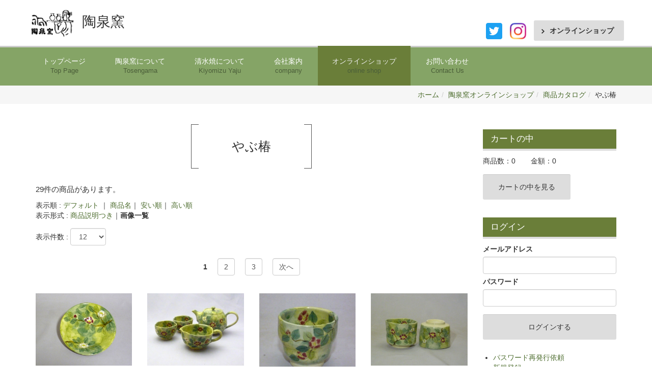

--- FILE ---
content_type: text/html;charset=UTF-8
request_url: https://kiyomizuyaki.net/shop/catalog/24/_l/g/12/
body_size: 21317
content:
<!DOCTYPE html PUBLIC "-//W3C//DTD XHTML 1.0 Transitional//EN" "http://www.w3.org/TR/xhtml1/DTD/xhtml1-transitional.dtd">
<html xmlns="http://www.w3.org/1999/xhtml" xml:lang="ja" lang="ja">
<head><!-- Global site tag (gtag.js) - Google Analytics -->
<script async src="https://www.googletagmanager.com/gtag/js?id=UA-154655741-1"></script>
<script>
  window.dataLayer = window.dataLayer || [];
  function gtag(){dataLayer.push(arguments);}
  gtag('js', new Date());

  gtag('config', 'UA-154655741-1');
</script>
<meta name="viewport" content="width=device-width, initial-scale=1" />
<meta http-equiv="Content-Type" content="text/html; charset=UTF-8" />
<meta http-equiv="Content-Script-Type" content="text/javascript" />
<meta http-equiv="Content-Style-Type" content="text/css" />
<meta http-equiv="Cache-Control" content="no-cache" />
<meta http-equiv="Pragma" content="no-cache" />
<meta name="robots" content="INDEX,FOLLOW" />
<title>やぶ椿 | 清水五条・京都清水焼の陶泉窯</title>
<meta name="description" content="清水焼の中でも下絵付け技法を用いており、焼き物ならではの温かさと独特の透明感と色合いの柔らかさが魅力です。最近は、自分だけのオリジナルがほしい！需要が高まっており、オーダーメイドも承ります。
" />
<meta name="keywords" content="清水焼,京都,清水,オーダーメイド,オリジナル,五条,陶器," />

<!-- bootstrap -->
<link rel="stylesheet" type="text/css" href="https://maxcdn.bootstrapcdn.com/bootstrap/3.3.6/css/bootstrap.min.css" integrity="sha384-1q8mTJOASx8j1Au+a5WDVnPi2lkFfwwEAa8hDDdjZlpLegxhjVME1fgjWPGmkzs7" crossorigin="anonymous" />
<script src="https://design.secure-cms.net/host/script/jq3v5.js" integrity="sha384-YuCAkYFIjAVYjRJq1XHwpC4YmwybyNxqMGU2zgjBcKZkc1DECMpqliQc6ETtzZyV" crossorigin="anonymous"></script>
<script type="text/javascript">
$.noConflict();
</script>
<script src="https://design.secure-cms.net/host/bscript/bs3v4.js" integrity="sha384-FZ9J1VsctKhXFEySx/XQxXrRft+biURxdmjfm/RQfnhb70vhRRKyeb+to2yArKTC" crossorigin="anonymous"></script>

<script type="text/javascript" src="../../../../../../_administrator/css/default/js/contents.js"></script>
<link type="text/css" rel="stylesheet" href="../../../../../../_administrator/css/default/system_decolate.css" />
<link type="text/css" rel="stylesheet" href="../../../../../../_templates/responsive_type13_maccha/css/style.css" />
<link type="text/css" rel="stylesheet" href="../../../../../../_administrator/css/default/contents_parts_2017.css" />
<link href="../../../../../../_administrator/css/lightbox.css" rel="stylesheet" type="text/css" media="screen" />
<script type="text/javascript" src="../../../../../../_administrator/js/slibs.js"></script>
<script type="text/javascript" src="https://design.secure-cms.net/host/script/script5.js" integrity="sha384-wDZXZOZYlKSTi1fcGV6n7FzLHcpOG8wkYBRAFCA5PMT56QIw/r7/iyVfGcRim7TA" crossorigin="anonymous"></script>
<script type="text/javascript">jQuery.noConflict();</script>
<script type="text/javascript" src="../../../../../../_administrator/js/common.js"></script>
<link href="../../../../../../_administrator/css/lightbox_2.css" rel="stylesheet" type="text/css" media="screen" />
<meta http-equiv="Content-Security-Policy" content="upgrade-insecure-requests">
<link href="../../../../../../_administrator/css/default/alert.css" rel="stylesheet" type="text/css" />
<link href="../../../../../../_administrator/css/index.php?from=login" rel="stylesheet" type="text/css" />
<script type="text/javascript" defer="defer" async="async" src="../../../../../../_administrator/js/llibs.js"></script>
<link href="../../../../../../_templates/_modules/catalog/css/catalog_detail.css" rel="stylesheet" type="text/css" />
<link href="../../../../../../_templates/_modules/catalog/css/style.css" rel="stylesheet" type="text/css" />
<link href="../../../../../../_templates/_modules/catalog_index/css/style.css" rel="stylesheet" type="text/css" />
<link href="../../../../../../_templates/_modules/cart_parts/css/style.css" rel="stylesheet" type="text/css" />
<link href="../../../../../../_templates/_modules/user_login/css/style.css" rel="stylesheet" type="text/css" />
<link href="../../../../../../_templates/_modules/catalog_random/css/style.css" rel="stylesheet" type="text/css" />
<script type="text/javascript" src="https://kiyomizuyaki.net/index.php?a=catalog/sessync/c4uh84mir8n40gr0b2pl854d4vijt8hm"></script>
<script type="text/javascript" src="../../../../../../_templates/_modules/catalog/js/heightLine.js"></script>

<script>get_cookie_banner_settings();</script>
</head>
<body id="bootstrap_template" class="tempdata-re--type13 column2">
<div id="wrapper">

<!-- ************************************************** id="header"  ************************************************** -->
    <div id="header">
        <div class="container  ">
        <div class="freeParts">
    <div class="box">
        <div class="boxTop">
            <div class="boxBottom">
                <div class=" clearfix">
<div class="left">
<div id="logo">
<div>
<p><a href="../../../../../../"><img src="../../../../../../images/logokuro.png" width="80" height="50" alt="" />陶泉窯</a></p>
</div>
</div>
<div id="siteDesc">

</div>
</div>
<div class="right">
<div><p style="text-align: center;"><a href="https://twitter.com/kiyomizu_tousen" target="_blank" rel="noopener"><img src="../../../../../../images/commom/Twitter_Social_Icon_Rounded_Square_Color.png" width="32" height="32" alt="" /></a>　<a href="https://www.instagram.com/tousengama/?hl=ja" target="_blank" rel="noopener"><img src="../../../../../../images/commom/IG_Glyph_Fill.png" width="32" height="32" alt="" /></a>　<a href="../../../../../../shop/" class="btn03">オンラインショップ</a></p></div>
</div>
</div>            </div>
        </div>
    </div>
</div>
<nav class="navbar navbar-default">
<div class="navbar-header">
<button type="button" class="navbar-toggle collapsed" data-toggle="collapse" data-target="#hearderNav10" aria-expanded="false">
<span class="icon-bar"></span>
<span class="icon-bar"></span>
<span class="icon-bar"></span>
</button>
</div>
<div class="collapse navbar-collapse" id="hearderNav10">
<ul class="nav navbar-nav"><li class="menu-level-0"><a class="menu  " href="../../../../../../" target="_self">トップページ<b>Top Page</b></a></li><li class="menu-level-0"><a class="menu  " href="../../../../../../tosengama/" target="_self">陶泉窯について<b>Tosengama</b></a></li><li class="menu-level-0"><a class="menu  " href="../../../../../../kiyomizuyaki/" target="_self">清水焼について<b>Kiyomizu Yaju</b></a></li><li class="menu-level-0"><a class="menu  " href="../../../../../../about/" target="_self">会社案内<b>company</b></a></li><li class="menu-level-0"><a class="menu   menu-selected" href="../../../../../../shop/" target="_self">オンラインショップ<b>online shop</b></a></li><li class="menu-level-0"><a class="menu  " href="../../../../../../application_form/" target="_self">お問い合わせ<b>Contact Us</b></a></li></ul></div><!-- /.navbar-collapse -->
</nav>
        </div>
    </div>
<!-- ************************************************** // id="header" ************************************************** -->

<!-- id="topicpath" -->
<div id="topicpath" class="container">
<ol class="breadcrumb"><li id="topicpathFirst"><a href="../../../../../../">ホーム</a></li><li><a href="../../../../../../shop/">陶泉窯オンラインショップ</a></li><li><a href="../../../../../../shop/catalog/">商品カタログ</a></li><li>やぶ椿</li></ol></div>
<!-- // id="topicpath" -->


<!-- ************************************************** id="container" ************************************************** -->
<div id="container" class="container">
<div class="row">
<!-- ************************************************** id="contents" ************************************************** -->
<div id="contents" class="col-lg-9 col-md-8 col-sm-7 col-xs-12">

<div id="upper">
</div>

<div id="main">
<!--MODULE:catalog-category-->


<div class="box catalogCategory">
<h1><div>やぶ椿</div></h1>
<p>29件の商品があります。</p>
<div class="marB10 clearfix">
<div class="displayOrder">
表示順 :
<a href="../../../../../../shop/catalog/24/_d/g/12/">デフォルト</a>
｜
<a href="../../../../../../shop/catalog/24/_n/g/12/">商品名</a>｜
<a href="../../../../../../shop/catalog/24/_l/g/12/">安い順</a>｜
<a href="../../../../../../shop/catalog/24/_h/g/12/">高い順</a>
</div>
<div class="displayFormat">
表示形式 : <a href="../../../../../../shop/catalog/24/_l/l/12/">商品説明つき</a>｜<strong>画像一覧</strong></div>
</div>
<div class="displayNumber">
表示件数 :
<select name="catalog_list_number_rwd" id="catalog_list_number_rwd" onchange="location.href=&#039;/shop/catalog/24/_l/g/&#039;+_uc(this.value)"><option value="12" selected>12</option><option value="24">24</option><option value="48">48</option><option value="96">96</option><option value="120">120</option></select><br>
<!-- <select name="r" flexy:ignore="yes" onchange="location.href='{base_url:us}/{category[cpc_id]:u}/{sort:u}/{type:u}/'+_uc(this.value)">
{if:eq(#10#,number)}<option value="10" selected>10件</option>{else:}<option value="10">10件</option>{end:}
{if:eq(#30#,number)}<option value="30" selected>30件</option>{else:}<option value="30">30件</option>{end:}
{if:eq(#50#,number)}<option value="50" selected>50件</option>{else:}<option value="50">50件</option>{end:}
{if:eq(#100#,number)}<option value="100" selected>100件</option>{else:}<option value="100">100件</option>{end:}
</select> -->

</div>

<div>
<div class="pageLink">
<div class="pageLinkBox">
<ul class="clearfix">
<li><strong>1</strong></li>
<li><a href="../../../../../../shop/catalog/24/_l/g/12/2/">2</a></li>
<li><a href="../../../../../../shop/catalog/24/_l/g/12/3/">3</a></li>
<li><a href="../../../../../../shop/catalog/24/_l/g/12/2/">次へ</a></li></ul>
</div>
</div>
</div>
<div></div>


<div class="catalogBoxCatchNo">
<div class="lay-row">
<div class="lay-col12-lg-3 lay-col12-md-3 lay-col12-xs-6">
<div id="~_~y">
<div class="itemPhotoG"><a href="../../../../../../shop/catalog/24/4sara-y/"><img src="../../../../../../images/shop/catalog/4sara-y/thumb.jpg" /></a></div>
<div class="itemTitle"><a href="../../../../../../shop/catalog/24/4sara-y/">やぶ椿 四寸皿</a></div>
<div class="itemCondition"></div>
<!--price-->
<div class="itemPrice">
4,400円(税込)</div>
<!--price-->
</div>
</div><div class="lay-col12-lg-3 lay-col12-md-3 lay-col12-xs-6">
<div id="~_~y">
<div class="itemPhotoG"><a href="../../../../../../shop/catalog/24/Sencha-y/"><img src="../../../../../../images/shop/catalog/Sencha-y/thumb.jpg" /></a></div>
<div class="itemTitle"><a href="../../../../../../shop/catalog/24/Sencha-y/">やぶ椿 煎茶碗</a></div>
<div class="itemCondition"></div>
<!--price-->
<div class="itemPrice">
4,950円(税込)</div>
<!--price-->
</div>
</div><div class="lay-col12-lg-3 lay-col12-md-3 lay-col12-xs-6">
<div id="~_~y">
<div class="itemPhotoG"><a href="../../../../../../shop/catalog/24/guinomi-y/"><img src="../../../../../../images/shop/catalog/guinomi-y/thumb.jpg" /></a></div>
<div class="itemTitle"><a href="../../../../../../shop/catalog/24/guinomi-y/">やぶ椿ぐい吞み</a></div>
<div class="itemCondition"></div>
<!--price-->
<div class="itemPrice">
5,500円(税込)</div>
<!--price-->
</div>
</div><div class="lay-col12-lg-3 lay-col12-md-3 lay-col12-xs-6">
<div id="~_~gok">
<div class="itemPhotoG"><a href="../../../../../../shop/catalog/24/yabutubaki-gok/"><img src="../../../../../../images/shop/catalog/yabutubaki-gok/thumb.jpg" /></a></div>
<div class="itemTitle"><a href="../../../../../../shop/catalog/24/yabutubaki-gok/">やぶ椿　五山汲み出し</a></div>
<div class="itemCondition"></div>
<!--price-->
<div class="itemPrice">
6,600円(税込)</div>
<!--price-->
</div>
</div><div class="lay-col12-lg-3 lay-col12-md-3 lay-col12-xs-6">
<div id="~_~y">
<div class="itemPhotoG"><a href="../../../../../../shop/catalog/24/yusamashi-y/"><img src="../../../../../../images/shop/catalog/yusamashi-y/thumb.jpg" /></a></div>
<div class="itemTitle"><a href="../../../../../../shop/catalog/24/yusamashi-y/">やぶ椿 湯冷まし</a></div>
<div class="itemCondition"></div>
<!--price-->
<div class="itemPrice">
6,600円(税込)</div>
<!--price-->
</div>
</div><div class="lay-col12-lg-3 lay-col12-md-3 lay-col12-xs-6">
<div id="~_~y">
<div class="itemPhotoG"><a href="../../../../../../shop/catalog/24/Tamawari-y/"><img src="../../../../../../images/shop/catalog/Tamawari-y/thumb.jpg" /></a></div>
<div class="itemTitle"><a href="../../../../../../shop/catalog/24/Tamawari-y/">やぶ椿 四寸玉割鉢</a></div>
<div class="itemCondition"></div>
<!--price-->
<div class="itemPrice">
7,150円(税込)</div>
<!--price-->
</div>
</div><div class="lay-col12-lg-3 lay-col12-md-3 lay-col12-xs-6">
<div id="~_~y">
<div class="itemPhotoG"><a href="../../../../../../shop/catalog/24/doripper-y/"><img src="../../../../../../images/shop/catalog/doripper-y/thumb.jpg" /></a></div>
<div class="itemTitle"><a href="../../../../../../shop/catalog/24/doripper-y/">やぶ椿　ドリッパー</a></div>
<div class="itemCondition"></div>
<!--price-->
<div class="itemPrice">
7,150円(税込)</div>
<!--price-->
</div>
</div><div class="lay-col12-lg-3 lay-col12-md-3 lay-col12-xs-6">
<div id="~_~g">
<div class="itemPhotoG"><a href="../../../../../../shop/catalog/24/yabutubaki-g/"><img src="../../../../../../images/shop/catalog/yabutubaki-g/thumb.jpg" /></a></div>
<div class="itemTitle"><a href="../../../../../../shop/catalog/24/yabutubaki-g/">やぶ椿　五山飯碗(大・小)</a></div>
<div class="itemCondition"></div>
<!--price-->
<div class="itemPrice">
7,150円(税込)</div>
<!--price-->
</div>
</div><div class="lay-col12-lg-3 lay-col12-md-3 lay-col12-xs-6">
<div id="~_~y">
<div class="itemPhotoG"><a href="../../../../../../shop/catalog/24/yunomi-y/"><img src="../../../../../../images/shop/catalog/yunomi-y/thumb.jpg" /></a></div>
<div class="itemTitle"><a href="../../../../../../shop/catalog/24/yunomi-y/">やぶ椿 五山湯呑</a></div>
<div class="itemCondition"></div>
<!--price-->
<div class="itemPrice">
7,150円(税込)</div>
<!--price-->
</div>
</div><div class="lay-col12-lg-3 lay-col12-md-3 lay-col12-xs-6">
<div id="~_~y">
<div class="itemPhotoG"><a href="../../../../../../shop/catalog/24/Dressing-y/"><img src="../../../../../../images/shop/catalog/Dressing-y/thumb.jpg" /></a></div>
<div class="itemTitle"><a href="../../../../../../shop/catalog/24/Dressing-y/">やぶ椿 ドレッシング入</a></div>
<div class="itemCondition"></div>
<!--price-->
<div class="itemPrice">
7,700円(税込)</div>
<!--price-->
</div>
</div><div class="lay-col12-lg-3 lay-col12-md-3 lay-col12-xs-6">
<div id="~_~y">
<div class="itemPhotoG"><a href="../../../../../../shop/catalog/24/Ha-y/"><img src="../../../../../../images/shop/catalog/Ha-y/thumb.jpg" /></a></div>
<div class="itemTitle"><a href="../../../../../../shop/catalog/24/Ha-y/">やぶ椿 葉型皿</a></div>
<div class="itemCondition"></div>
<!--price-->
<div class="itemPrice">
8,800円(税込)</div>
<!--price-->
</div>
</div><div class="lay-col12-lg-3 lay-col12-md-3 lay-col12-xs-6">
<div id="~_~y">
<div class="itemPhotoG"><a href="../../../../../../shop/catalog/24/Sake-y/"><img src="../../../../../../images/shop/catalog/Sake-y/thumb.jpg" /></a></div>
<div class="itemTitle"><a href="../../../../../../shop/catalog/24/Sake-y/">やぶ椿 SAKEゴブレット</a></div>
<div class="itemCondition"></div>
<!--price-->
<div class="itemPrice">
8,800円(税込)</div>
<!--price-->
</div>
</div></div>
</div>

<div>
<div class="pageLink">
<div class="pageLinkBox">
<ul class="clearfix">
<li><strong>1</strong></li>
<li><a href="../../../../../../shop/catalog/24/_l/g/12/2/">2</a></li>
<li><a href="../../../../../../shop/catalog/24/_l/g/12/3/">3</a></li>
<li><a href="../../../../../../shop/catalog/24/_l/g/12/2/">次へ</a></li></ul>
</div>
</div>
</div>
</div>
<!--/MODULE:catalog-category--></div>

<div id="bottom">
</div>

</div>
<!-- ************************************************** // id="contents" ************************************************** -->

<!-- ************************************************** id="side"  ************************************************** -->
<div id="side" class="col-lg-3 col-md-4 col-sm-5 col-xs-12  ">
<div id="cart_parts_loader"></div>
<script type="text/javascript">
jQuery(function(){
var src="https://kiyomizuyaki.net/index.php?a=cart_parts/js/column2.htm/SIDE/";
jQuery('#cart_parts_loader').load(src);
});
</script><div id="user_login_loader"></div>
<script type="text/javascript">
jQuery(function(){
var src="https://kiyomizuyaki.net/index.php?a=user_login/get_form/column2.htm/SIDE/";
jQuery('#user_login_loader').load(src);
})
</script><!--MODULE:catalog_random-->
<div id="catalog_random_loader-10"></div>
<script type="text/javascript">
jQuery(function(){
    var src="../../../../../../index.php?a=catalog_random/get_random/10/SIDE/1040px";
    jQuery('#catalog_random_loader-10').load(src);
});
</script>
<!--/MODULE:catalog_random-->


<div class="naviBox sideNavi">
    <div class="box">
        <div class="boxTop">
            <div class="boxBottom navigation-shop">
                <ul><li class="menu-level-0"><a class="menu  menu-selected" href="../../../../../../shop/" target="_self">オンラインショップ</a></li><li class="menu-level-0"><a class="menu " href="../../../../../../shop/guide/" target="_self">ご利用ガイド</a></li><li class="menu-level-0"><a class="menu " href="../../../../../../shop/law/" target="_self">特商法に基づく表記</a></li><li class="menu-level-0"><a class="menu " href="../../../../../../shop/rule/" target="_self">利用規約</a></li></ul>            </div>
        </div>
    </div>
</div>




</div>
<!-- ************************************************** // id="side" ************************************************** -->
</div>
</div><!-- //id="container" -->

<!-- ************************************************** // id="container" ************************************************** -->

<!-- ************************************************** id="opt" ************************************************** -->
<div id="opt" class="clearfix">
<div class="container">
<div class="row">
<div class="col-sm-4 col-xs-12">

<div id="opt1">
</div>

</div>
<div class="col-sm-4 col-xs-12">

<div id="opt2">
</div>

</div>
<div class="col-sm-4 col-xs-12">

<div id="opt3">
</div>
</div>
</div>
</div>
</div>
<!-- ************************************************** // id="opt" ************************************************** -->

<!-- ************************************************** id="footer" ************************************************** -->
<div id="footer" class="clearfix">
<div class="container  ">








<div class="naviBox footerNavi">
    <div class="box">
        <div class="boxTop">
            <div class="boxBottom navigation-footer">
                <ul class="clearfix"><!--
                    --><li>
                    <a class="menu" href="../../../../../../" target="_self">トップページ</a></li><li>
                    <a class="menu" href="../../../../../../tosengama/" target="_self">陶泉窯について</a></li><li>
                    <a class="menu" href="../../../../../../kiyomizuyaki/" target="_self">清水焼について</a></li><li>
                    <a class="menu" href="http://www.tousengama.net/" target="_self">オンラインショップ</a></li><li>
                    <a class="menu" href="../../../../../../about/" target="_self">会社案内</a></li><li>
                    <a class="menu" href="../../../../../../application_form/" target="_self">お問い合わせ</a></li><!--
                --></ul>
            </div>
        </div>
    </div>
</div><div class="freeParts">
    <div class="box">
        <div class="boxTop">
            <div class="boxBottom">
                <div class=" cms-easy-edit company-info"><h4 style="text-align: center;">株式会社陶泉窯</h4> <p style="text-align: center; ">〒605-0846　京都市東山区五条橋東4丁目426<span style="font-size: 15.4px;">　</span>TEL:075-525-0210 ／ FAX:075-525-0496</p><p style="text-align: center; ">営業時間　9:00～18:00　 定休日　不定休（お問い合わせください）</p></div>            </div>
        </div>
    </div>
</div></div>

<div class="pageTop clearfix">
<div class="container">
<a href="#header">Back to top</a>
</div>
</div>

<address>
<div class="container"><span>Copyright (C) 陶泉窯 All Rights Reserved.</span></div>
</address>

</div>
<!-- ************************************************** // id="footer" ************************************************** -->


</div><!-- // id="wrapper" -->
<div id="published" style="display:none">&nbsp;</div></body>
</html>

--- FILE ---
content_type: text/html;charset=UTF-8
request_url: https://kiyomizuyaki.net/shop/catalog/24/_l/g/12/
body_size: 21135
content:
<!DOCTYPE html PUBLIC "-//W3C//DTD XHTML 1.0 Transitional//EN" "http://www.w3.org/TR/xhtml1/DTD/xhtml1-transitional.dtd">
<html xmlns="http://www.w3.org/1999/xhtml" xml:lang="ja" lang="ja">
<head><!-- Global site tag (gtag.js) - Google Analytics -->
<script async src="https://www.googletagmanager.com/gtag/js?id=UA-154655741-1"></script>
<script>
  window.dataLayer = window.dataLayer || [];
  function gtag(){dataLayer.push(arguments);}
  gtag('js', new Date());

  gtag('config', 'UA-154655741-1');
</script>
<meta name="viewport" content="width=device-width, initial-scale=1" />
<meta http-equiv="Content-Type" content="text/html; charset=UTF-8" />
<meta http-equiv="Content-Script-Type" content="text/javascript" />
<meta http-equiv="Content-Style-Type" content="text/css" />
<meta http-equiv="Cache-Control" content="no-cache" />
<meta http-equiv="Pragma" content="no-cache" />
<meta name="robots" content="INDEX,FOLLOW" />
<title>やぶ椿 | 清水五条・京都清水焼の陶泉窯</title>
<meta name="description" content="清水焼の中でも下絵付け技法を用いており、焼き物ならではの温かさと独特の透明感と色合いの柔らかさが魅力です。最近は、自分だけのオリジナルがほしい！需要が高まっており、オーダーメイドも承ります。
" />
<meta name="keywords" content="清水焼,京都,清水,オーダーメイド,オリジナル,五条,陶器," />

<!-- bootstrap -->
<link rel="stylesheet" type="text/css" href="https://maxcdn.bootstrapcdn.com/bootstrap/3.3.6/css/bootstrap.min.css" integrity="sha384-1q8mTJOASx8j1Au+a5WDVnPi2lkFfwwEAa8hDDdjZlpLegxhjVME1fgjWPGmkzs7" crossorigin="anonymous" />
<script src="https://design.secure-cms.net/host/script/jq3v5.js" integrity="sha384-YuCAkYFIjAVYjRJq1XHwpC4YmwybyNxqMGU2zgjBcKZkc1DECMpqliQc6ETtzZyV" crossorigin="anonymous"></script>
<script type="text/javascript">
$.noConflict();
</script>
<script src="https://design.secure-cms.net/host/bscript/bs3v4.js" integrity="sha384-FZ9J1VsctKhXFEySx/XQxXrRft+biURxdmjfm/RQfnhb70vhRRKyeb+to2yArKTC" crossorigin="anonymous"></script>

<script type="text/javascript" src="../../../../../../_administrator/css/default/js/contents.js"></script>
<link type="text/css" rel="stylesheet" href="../../../../../../_administrator/css/default/system_decolate.css" />
<link type="text/css" rel="stylesheet" href="../../../../../../_templates/responsive_type13_maccha/css/style.css" />
<link type="text/css" rel="stylesheet" href="../../../../../../_administrator/css/default/contents_parts_2017.css" />
<link href="../../../../../../_administrator/css/lightbox.css" rel="stylesheet" type="text/css" media="screen" />
<script type="text/javascript" src="../../../../../../_administrator/js/slibs.js"></script>
<script type="text/javascript" src="https://design.secure-cms.net/host/script/script5.js" integrity="sha384-wDZXZOZYlKSTi1fcGV6n7FzLHcpOG8wkYBRAFCA5PMT56QIw/r7/iyVfGcRim7TA" crossorigin="anonymous"></script>
<script type="text/javascript">jQuery.noConflict();</script>
<script type="text/javascript" src="../../../../../../_administrator/js/common.js"></script>
<link href="../../../../../../_administrator/css/lightbox_2.css" rel="stylesheet" type="text/css" media="screen" />
<meta http-equiv="Content-Security-Policy" content="upgrade-insecure-requests">
<link href="../../../../../../_administrator/css/default/alert.css" rel="stylesheet" type="text/css" />
<link href="../../../../../../_administrator/css/index.php?from=login" rel="stylesheet" type="text/css" />
<script type="text/javascript" defer="defer" async="async" src="../../../../../../_administrator/js/llibs.js"></script>
<link href="../../../../../../_templates/_modules/catalog/css/catalog_detail.css" rel="stylesheet" type="text/css" />
<link href="../../../../../../_templates/_modules/catalog/css/style.css" rel="stylesheet" type="text/css" />
<link href="../../../../../../_templates/_modules/catalog_index/css/style.css" rel="stylesheet" type="text/css" />
<link href="../../../../../../_templates/_modules/cart_parts/css/style.css" rel="stylesheet" type="text/css" />
<link href="../../../../../../_templates/_modules/user_login/css/style.css" rel="stylesheet" type="text/css" />
<link href="../../../../../../_templates/_modules/catalog_random/css/style.css" rel="stylesheet" type="text/css" />
<script type="text/javascript" src="https://kiyomizuyaki.net/index.php?a=catalog/sessync/c4uh84mir8n40gr0b2pl854d4vijt8hm"></script>
<script type="text/javascript" src="../../../../../../_templates/_modules/catalog/js/heightLine.js"></script>

<script>get_cookie_banner_settings();</script>
</head>
<body id="bootstrap_template" class="tempdata-re--type13 column2">
<div id="wrapper">

<!-- ************************************************** id="header"  ************************************************** -->
    <div id="header">
        <div class="container  ">
        <div class="freeParts">
    <div class="box">
        <div class="boxTop">
            <div class="boxBottom">
                <div class=" clearfix">
<div class="left">
<div id="logo">
<div>
<p><a href="../../../../../../"><img src="../../../../../../images/logokuro.png" width="80" height="50" alt="" />陶泉窯</a></p>
</div>
</div>
<div id="siteDesc">

</div>
</div>
<div class="right">
<div><p style="text-align: center;"><a href="https://twitter.com/kiyomizu_tousen" target="_blank" rel="noopener"><img src="../../../../../../images/commom/Twitter_Social_Icon_Rounded_Square_Color.png" width="32" height="32" alt="" /></a>　<a href="https://www.instagram.com/tousengama/?hl=ja" target="_blank" rel="noopener"><img src="../../../../../../images/commom/IG_Glyph_Fill.png" width="32" height="32" alt="" /></a>　<a href="../../../../../../shop/" class="btn03">オンラインショップ</a></p></div>
</div>
</div>            </div>
        </div>
    </div>
</div>
<nav class="navbar navbar-default">
<div class="navbar-header">
<button type="button" class="navbar-toggle collapsed" data-toggle="collapse" data-target="#hearderNav10" aria-expanded="false">
<span class="icon-bar"></span>
<span class="icon-bar"></span>
<span class="icon-bar"></span>
</button>
</div>
<div class="collapse navbar-collapse" id="hearderNav10">
<ul class="nav navbar-nav"><li class="menu-level-0"><a class="menu  " href="../../../../../../" target="_self">トップページ<b>Top Page</b></a></li><li class="menu-level-0"><a class="menu  " href="../../../../../../tosengama/" target="_self">陶泉窯について<b>Tosengama</b></a></li><li class="menu-level-0"><a class="menu  " href="../../../../../../kiyomizuyaki/" target="_self">清水焼について<b>Kiyomizu Yaju</b></a></li><li class="menu-level-0"><a class="menu  " href="../../../../../../about/" target="_self">会社案内<b>company</b></a></li><li class="menu-level-0"><a class="menu   menu-selected" href="../../../../../../shop/" target="_self">オンラインショップ<b>online shop</b></a></li><li class="menu-level-0"><a class="menu  " href="../../../../../../application_form/" target="_self">お問い合わせ<b>Contact Us</b></a></li></ul></div><!-- /.navbar-collapse -->
</nav>
        </div>
    </div>
<!-- ************************************************** // id="header" ************************************************** -->

<!-- id="topicpath" -->
<div id="topicpath" class="container">
<ol class="breadcrumb"><li id="topicpathFirst"><a href="../../../../../../">ホーム</a></li><li><a href="../../../../../../shop/">陶泉窯オンラインショップ</a></li><li><a href="../../../../../../shop/catalog/">商品カタログ</a></li><li>やぶ椿</li></ol></div>
<!-- // id="topicpath" -->


<!-- ************************************************** id="container" ************************************************** -->
<div id="container" class="container">
<div class="row">
<!-- ************************************************** id="contents" ************************************************** -->
<div id="contents" class="col-lg-9 col-md-8 col-sm-7 col-xs-12">

<div id="upper">
</div>

<div id="main">
<!--MODULE:catalog-category-->


<div class="box catalogCategory">
<h1><div>やぶ椿</div></h1>
<p>29件の商品があります。</p>
<div class="marB10 clearfix">
<div class="displayOrder">
表示順 :
<a href="../../../../../../shop/catalog/24/_d/g/12/">デフォルト</a>
｜
<a href="../../../../../../shop/catalog/24/_n/g/12/">商品名</a>｜
<a href="../../../../../../shop/catalog/24/_l/g/12/">安い順</a>｜
<a href="../../../../../../shop/catalog/24/_h/g/12/">高い順</a>
</div>
<div class="displayFormat">
表示形式 : <a href="../../../../../../shop/catalog/24/_l/l/12/">商品説明つき</a>｜<strong>画像一覧</strong></div>
</div>
<div class="displayNumber">
表示件数 :
<select name="catalog_list_number_rwd" id="catalog_list_number_rwd" onchange="location.href=&#039;/shop/catalog/24/_l/g/&#039;+_uc(this.value)"><option value="12" selected>12</option><option value="24">24</option><option value="48">48</option><option value="96">96</option><option value="120">120</option></select><br>
<!-- <select name="r" flexy:ignore="yes" onchange="location.href='{base_url:us}/{category[cpc_id]:u}/{sort:u}/{type:u}/'+_uc(this.value)">
{if:eq(#10#,number)}<option value="10" selected>10件</option>{else:}<option value="10">10件</option>{end:}
{if:eq(#30#,number)}<option value="30" selected>30件</option>{else:}<option value="30">30件</option>{end:}
{if:eq(#50#,number)}<option value="50" selected>50件</option>{else:}<option value="50">50件</option>{end:}
{if:eq(#100#,number)}<option value="100" selected>100件</option>{else:}<option value="100">100件</option>{end:}
</select> -->

</div>

<div>
<div class="pageLink">
<div class="pageLinkBox">
<ul class="clearfix">
<li><strong>1</strong></li>
<li><a href="../../../../../../shop/catalog/24/_l/g/12/2/">2</a></li>
<li><a href="../../../../../../shop/catalog/24/_l/g/12/3/">3</a></li>
<li><a href="../../../../../../shop/catalog/24/_l/g/12/2/">次へ</a></li></ul>
</div>
</div>
</div>
<div></div>


<div class="catalogBoxCatchNo">
<div class="lay-row">
<div class="lay-col12-lg-3 lay-col12-md-3 lay-col12-xs-6">
<div id="~_~y">
<div class="itemPhotoG"><a href="../../../../../../shop/catalog/24/4sara-y/"><img src="../../../../../../images/shop/catalog/4sara-y/thumb.jpg" /></a></div>
<div class="itemTitle"><a href="../../../../../../shop/catalog/24/4sara-y/">やぶ椿 四寸皿</a></div>
<div class="itemCondition"></div>
<!--price-->
<div class="itemPrice">
4,400円(税込)</div>
<!--price-->
</div>
</div><div class="lay-col12-lg-3 lay-col12-md-3 lay-col12-xs-6">
<div id="~_~y">
<div class="itemPhotoG"><a href="../../../../../../shop/catalog/24/Sencha-y/"><img src="../../../../../../images/shop/catalog/Sencha-y/thumb.jpg" /></a></div>
<div class="itemTitle"><a href="../../../../../../shop/catalog/24/Sencha-y/">やぶ椿 煎茶碗</a></div>
<div class="itemCondition"></div>
<!--price-->
<div class="itemPrice">
4,950円(税込)</div>
<!--price-->
</div>
</div><div class="lay-col12-lg-3 lay-col12-md-3 lay-col12-xs-6">
<div id="~_~y">
<div class="itemPhotoG"><a href="../../../../../../shop/catalog/24/guinomi-y/"><img src="../../../../../../images/shop/catalog/guinomi-y/thumb.jpg" /></a></div>
<div class="itemTitle"><a href="../../../../../../shop/catalog/24/guinomi-y/">やぶ椿ぐい吞み</a></div>
<div class="itemCondition"></div>
<!--price-->
<div class="itemPrice">
5,500円(税込)</div>
<!--price-->
</div>
</div><div class="lay-col12-lg-3 lay-col12-md-3 lay-col12-xs-6">
<div id="~_~gok">
<div class="itemPhotoG"><a href="../../../../../../shop/catalog/24/yabutubaki-gok/"><img src="../../../../../../images/shop/catalog/yabutubaki-gok/thumb.jpg" /></a></div>
<div class="itemTitle"><a href="../../../../../../shop/catalog/24/yabutubaki-gok/">やぶ椿　五山汲み出し</a></div>
<div class="itemCondition"></div>
<!--price-->
<div class="itemPrice">
6,600円(税込)</div>
<!--price-->
</div>
</div><div class="lay-col12-lg-3 lay-col12-md-3 lay-col12-xs-6">
<div id="~_~y">
<div class="itemPhotoG"><a href="../../../../../../shop/catalog/24/yusamashi-y/"><img src="../../../../../../images/shop/catalog/yusamashi-y/thumb.jpg" /></a></div>
<div class="itemTitle"><a href="../../../../../../shop/catalog/24/yusamashi-y/">やぶ椿 湯冷まし</a></div>
<div class="itemCondition"></div>
<!--price-->
<div class="itemPrice">
6,600円(税込)</div>
<!--price-->
</div>
</div><div class="lay-col12-lg-3 lay-col12-md-3 lay-col12-xs-6">
<div id="~_~y">
<div class="itemPhotoG"><a href="../../../../../../shop/catalog/24/Tamawari-y/"><img src="../../../../../../images/shop/catalog/Tamawari-y/thumb.jpg" /></a></div>
<div class="itemTitle"><a href="../../../../../../shop/catalog/24/Tamawari-y/">やぶ椿 四寸玉割鉢</a></div>
<div class="itemCondition"></div>
<!--price-->
<div class="itemPrice">
7,150円(税込)</div>
<!--price-->
</div>
</div><div class="lay-col12-lg-3 lay-col12-md-3 lay-col12-xs-6">
<div id="~_~y">
<div class="itemPhotoG"><a href="../../../../../../shop/catalog/24/doripper-y/"><img src="../../../../../../images/shop/catalog/doripper-y/thumb.jpg" /></a></div>
<div class="itemTitle"><a href="../../../../../../shop/catalog/24/doripper-y/">やぶ椿　ドリッパー</a></div>
<div class="itemCondition"></div>
<!--price-->
<div class="itemPrice">
7,150円(税込)</div>
<!--price-->
</div>
</div><div class="lay-col12-lg-3 lay-col12-md-3 lay-col12-xs-6">
<div id="~_~g">
<div class="itemPhotoG"><a href="../../../../../../shop/catalog/24/yabutubaki-g/"><img src="../../../../../../images/shop/catalog/yabutubaki-g/thumb.jpg" /></a></div>
<div class="itemTitle"><a href="../../../../../../shop/catalog/24/yabutubaki-g/">やぶ椿　五山飯碗(大・小)</a></div>
<div class="itemCondition"></div>
<!--price-->
<div class="itemPrice">
7,150円(税込)</div>
<!--price-->
</div>
</div><div class="lay-col12-lg-3 lay-col12-md-3 lay-col12-xs-6">
<div id="~_~y">
<div class="itemPhotoG"><a href="../../../../../../shop/catalog/24/yunomi-y/"><img src="../../../../../../images/shop/catalog/yunomi-y/thumb.jpg" /></a></div>
<div class="itemTitle"><a href="../../../../../../shop/catalog/24/yunomi-y/">やぶ椿 五山湯呑</a></div>
<div class="itemCondition"></div>
<!--price-->
<div class="itemPrice">
7,150円(税込)</div>
<!--price-->
</div>
</div><div class="lay-col12-lg-3 lay-col12-md-3 lay-col12-xs-6">
<div id="~_~y">
<div class="itemPhotoG"><a href="../../../../../../shop/catalog/24/Dressing-y/"><img src="../../../../../../images/shop/catalog/Dressing-y/thumb.jpg" /></a></div>
<div class="itemTitle"><a href="../../../../../../shop/catalog/24/Dressing-y/">やぶ椿 ドレッシング入</a></div>
<div class="itemCondition"></div>
<!--price-->
<div class="itemPrice">
7,700円(税込)</div>
<!--price-->
</div>
</div><div class="lay-col12-lg-3 lay-col12-md-3 lay-col12-xs-6">
<div id="~_~y">
<div class="itemPhotoG"><a href="../../../../../../shop/catalog/24/Ha-y/"><img src="../../../../../../images/shop/catalog/Ha-y/thumb.jpg" /></a></div>
<div class="itemTitle"><a href="../../../../../../shop/catalog/24/Ha-y/">やぶ椿 葉型皿</a></div>
<div class="itemCondition"></div>
<!--price-->
<div class="itemPrice">
8,800円(税込)</div>
<!--price-->
</div>
</div><div class="lay-col12-lg-3 lay-col12-md-3 lay-col12-xs-6">
<div id="~_~y">
<div class="itemPhotoG"><a href="../../../../../../shop/catalog/24/Sake-y/"><img src="../../../../../../images/shop/catalog/Sake-y/thumb.jpg" /></a></div>
<div class="itemTitle"><a href="../../../../../../shop/catalog/24/Sake-y/">やぶ椿 SAKEゴブレット</a></div>
<div class="itemCondition"></div>
<!--price-->
<div class="itemPrice">
8,800円(税込)</div>
<!--price-->
</div>
</div></div>
</div>

<div>
<div class="pageLink">
<div class="pageLinkBox">
<ul class="clearfix">
<li><strong>1</strong></li>
<li><a href="../../../../../../shop/catalog/24/_l/g/12/2/">2</a></li>
<li><a href="../../../../../../shop/catalog/24/_l/g/12/3/">3</a></li>
<li><a href="../../../../../../shop/catalog/24/_l/g/12/2/">次へ</a></li></ul>
</div>
</div>
</div>
</div>
<!--/MODULE:catalog-category--></div>

<div id="bottom">
</div>

</div>
<!-- ************************************************** // id="contents" ************************************************** -->

<!-- ************************************************** id="side"  ************************************************** -->
<div id="side" class="col-lg-3 col-md-4 col-sm-5 col-xs-12  ">
<div id="cart_parts_loader"></div>
<script type="text/javascript">
jQuery(function(){
var src="https://kiyomizuyaki.net/index.php?a=cart_parts/js/column2.htm/SIDE/";
jQuery('#cart_parts_loader').load(src);
});
</script><div id="user_login_loader"></div>
<script type="text/javascript">
jQuery(function(){
var src="https://kiyomizuyaki.net/index.php?a=user_login/get_form/column2.htm/SIDE/";
jQuery('#user_login_loader').load(src);
})
</script><!--MODULE:catalog_random-->
<div id="catalog_random_loader-10"></div>
<script type="text/javascript">
jQuery(function(){
    var src="../../../../../../index.php?a=catalog_random/get_random/10/SIDE/1040px";
    jQuery('#catalog_random_loader-10').load(src);
});
</script>
<!--/MODULE:catalog_random-->


<div class="naviBox sideNavi">
    <div class="box">
        <div class="boxTop">
            <div class="boxBottom navigation-shop">
                <ul><li class="menu-level-0"><a class="menu  menu-selected" href="../../../../../../shop/" target="_self">オンラインショップ</a></li><li class="menu-level-0"><a class="menu " href="../../../../../../shop/guide/" target="_self">ご利用ガイド</a></li><li class="menu-level-0"><a class="menu " href="../../../../../../shop/law/" target="_self">特商法に基づく表記</a></li><li class="menu-level-0"><a class="menu " href="../../../../../../shop/rule/" target="_self">利用規約</a></li></ul>            </div>
        </div>
    </div>
</div>




</div>
<!-- ************************************************** // id="side" ************************************************** -->
</div>
</div><!-- //id="container" -->

<!-- ************************************************** // id="container" ************************************************** -->

<!-- ************************************************** id="opt" ************************************************** -->
<div id="opt" class="clearfix">
<div class="container">
<div class="row">
<div class="col-sm-4 col-xs-12">

<div id="opt1">
</div>

</div>
<div class="col-sm-4 col-xs-12">

<div id="opt2">
</div>

</div>
<div class="col-sm-4 col-xs-12">

<div id="opt3">
</div>
</div>
</div>
</div>
</div>
<!-- ************************************************** // id="opt" ************************************************** -->

<!-- ************************************************** id="footer" ************************************************** -->
<div id="footer" class="clearfix">
<div class="container  ">








<div class="naviBox footerNavi">
    <div class="box">
        <div class="boxTop">
            <div class="boxBottom navigation-footer">
                <ul class="clearfix"><!--
                    --><li>
                    <a class="menu" href="../../../../../../" target="_self">トップページ</a></li><li>
                    <a class="menu" href="../../../../../../tosengama/" target="_self">陶泉窯について</a></li><li>
                    <a class="menu" href="../../../../../../kiyomizuyaki/" target="_self">清水焼について</a></li><li>
                    <a class="menu" href="http://www.tousengama.net/" target="_self">オンラインショップ</a></li><li>
                    <a class="menu" href="../../../../../../about/" target="_self">会社案内</a></li><li>
                    <a class="menu" href="../../../../../../application_form/" target="_self">お問い合わせ</a></li><!--
                --></ul>
            </div>
        </div>
    </div>
</div><div class="freeParts">
    <div class="box">
        <div class="boxTop">
            <div class="boxBottom">
                <div class=" cms-easy-edit company-info"><h4 style="text-align: center;">株式会社陶泉窯</h4> <p style="text-align: center; ">〒605-0846　京都市東山区五条橋東4丁目426<span style="font-size: 15.4px;">　</span>TEL:075-525-0210 ／ FAX:075-525-0496</p><p style="text-align: center; ">営業時間　9:00～18:00　 定休日　不定休（お問い合わせください）</p></div>            </div>
        </div>
    </div>
</div></div>

<div class="pageTop clearfix">
<div class="container">
<a href="#header">Back to top</a>
</div>
</div>

<address>
<div class="container"><span>Copyright (C) 陶泉窯 All Rights Reserved.</span></div>
</address>

</div>
<!-- ************************************************** // id="footer" ************************************************** -->


</div><!-- // id="wrapper" -->
<div id="published" style="display:none">&nbsp;</div></body>
</html>

--- FILE ---
content_type: text/html; charset=UTF-8
request_url: https://kiyomizuyaki.net/index.php?a=free_page/get_cookie_policy_setting/
body_size: 2281
content:
[{"site_path":"","cms_rev_no":"-1","site_title":"\u6e05\u6c34\u4e94\u6761\u30fb\u4eac\u90fd\u6e05\u6c34\u713c\u306e\u9676\u6cc9\u7aaf","description":"\u6e05\u6c34\u713c\u306e\u4e2d\u3067\u3082\u4e0b\u7d75\u4ed8\u3051\u6280\u6cd5\u3092\u7528\u3044\u3066\u304a\u308a\u3001\u713c\u304d\u7269\u306a\u3089\u3067\u306f\u306e\u6e29\u304b\u3055\u3068\u72ec\u7279\u306e\u900f\u660e\u611f\u3068\u8272\u5408\u3044\u306e\u67d4\u3089\u304b\u3055\u304c\u9b45\u529b\u3067\u3059\u3002\u6700\u8fd1\u306f\u3001\u81ea\u5206\u3060\u3051\u306e\u30aa\u30ea\u30b8\u30ca\u30eb\u304c\u307b\u3057\u3044\uff01\u9700\u8981\u304c\u9ad8\u307e\u3063\u3066\u304a\u308a\u3001\u30aa\u30fc\u30c0\u30fc\u30e1\u30a4\u30c9\u3082\u627f\u308a\u307e\u3059\u3002\r\n","keyword":"\u6e05\u6c34\u713c,\u4eac\u90fd,\u6e05\u6c34,\u30aa\u30fc\u30c0\u30fc\u30e1\u30a4\u30c9,\u30aa\u30ea\u30b8\u30ca\u30eb,\u4e94\u6761,\u9676\u5668,","site_mail":"tousengama@gmail.com","copyright":"Copyright (C) \u9676\u6cc9\u7aaf All Rights Reserved.","cms_language":"ja","cookie_consent_popup_flag":"0","cookie_consent_message":"","site_close_image":"","site_close_message":"","site_auto_backup":"1","site_auto_backup_limit":"4","tellink":"0","site_jquery_ver":"","site_jqueryui_ver":"","site_bootstrap_ver":"","site_jquery_autoloading":"1","_path":"","rev_no":"-1","_title":"\u6e05\u6c34\u4e94\u6761\u30fb\u4eac\u90fd\u6e05\u6c34\u713c\u306e\u9676\u6cc9\u7aaf","ription":"\u6e05\u6c34\u713c\u306e\u4e2d\u3067\u3082\u4e0b\u7d75\u4ed8\u3051\u6280\u6cd5\u3092\u7528\u3044\u3066\u304a\u308a\u3001\u713c\u304d\u7269\u306a\u3089\u3067\u306f\u306e\u6e29\u304b\u3055\u3068\u72ec\u7279\u306e\u900f\u660e\u611f\u3068\u8272\u5408\u3044\u306e\u67d4\u3089\u304b\u3055\u304c\u9b45\u529b\u3067\u3059\u3002\u6700\u8fd1\u306f\u3001\u81ea\u5206\u3060\u3051\u306e\u30aa\u30ea\u30b8\u30ca\u30eb\u304c\u307b\u3057\u3044\uff01\u9700\u8981\u304c\u9ad8\u307e\u3063\u3066\u304a\u308a\u3001\u30aa\u30fc\u30c0\u30fc\u30e1\u30a4\u30c9\u3082\u627f\u308a\u307e\u3059\u3002\r\n","ord":"\u6e05\u6c34\u713c,\u4eac\u90fd,\u6e05\u6c34,\u30aa\u30fc\u30c0\u30fc\u30e1\u30a4\u30c9,\u30aa\u30ea\u30b8\u30ca\u30eb,\u4e94\u6761,\u9676\u5668,","_mail":"tousengama@gmail.com","right":"Copyright (C) \u9676\u6cc9\u7aaf All Rights Reserved.","language":"ja","ie_consent_popup_flag":"0","ie_consent_message":null,"_close_image":"","_close_message":"","_auto_backup":"1","_auto_backup_limit":"4","ink":"0","_jquery_ver":"","_jqueryui_ver":"","_bootstrap_ver":"","_jquery_autoloading":"1"}]

--- FILE ---
content_type: text/css
request_url: https://kiyomizuyaki.net/_templates/responsive_type13_maccha/css/ec.css
body_size: 17976
content:
@charset "utf-8";

.pageLink ul {
	padding: 0;
}


/* ---------------------------------------------------------------------------------------- 

	MODULE:catalog-category カテゴリートップ

---------------------------------------------------------------------------------------- */

.catalogBoxCatchNo {
	margin-top: 10px;
}

.catalogBoxCatchNo .col-xs-12 {
	margin-bottom: 20px;
	line-height: 1.4;
}

.catalogBoxCatchNo .col-xs-12 div {
	margin-bottom: 8px;
}

.catalogBoxCatchNo .col-xs-12 div:last-child {
	margin-bottom: 0;
}

.catalogBoxCatchYes .row {
	margin-top: 10px;
	margin-bottom: 20px;
}

div.itemTitle,
div.itemCondition,
div.itemPrice {
	margin-bottom: 8px;
	line-height: 1.4;
}

@media (max-width: 767px) {
	
	.catalogBoxCatchYes .row {
		margin-top: 10px;
		margin-bottom: 20px;
	}
	
	.catalogBoxCatchYes .col-xs-12 {
		width: auto;
	}
	
	.catalogBoxCatchNo .col-xs-12 img,
	.catalogBoxCatchYes .col-xs-12:first-child {
		float: left;
		width: 150px;
		margin: 0 8px 8px 0;
	}
	
	.catalogBoxCatchYes .col-xs-12 + .col-xs-12 {
		float: none;
	}
	
}


/* ---------------------------------------------------------------------------------------- 

	MODULE:catalog-detail 商品詳細

---------------------------------------------------------------------------------------- */

.catalogDetailBoxLeft ul {
	display: flex;
	flex-wrap: wrap;
	margin: 5px -5px 0;
}

.catalogDetailBoxLeft li {
	width: 25%;
	padding: 5px;
}

@media (max-width: 767px) {
	
	.catalogDetailBoxLeft {
		margin-bottom: 5px;
	}
  
  form .variationInfo table th,
  form .variationInfo table td {
    display: table-cell;
    width: auto;
  }
	
}

.socialButton + form {
	margin-top: 15px;
}

#contents .cdetailLayout01 h2,
#contents .cdetailLayout02 h2,
#contents .cdetailLayout03 h2 {
  margin-top: 0;
}


/* ---------------------------------------------------------------------------------------- 

	MODULE:cart-show_cart カートの中

---------------------------------------------------------------------------------------- */

@media (max-width: 767px) {
	
	.cartShowTable tr:first-child {
		display: none;
	}
	
	.cartShowTable td {
		display: block;
		width: 100%;
	}
	
	table.cartShowTable .cartUnitTd,
	table.cartShowTable .cartNumTd,
	table.cartShowTable .cartPriceTd {
		text-align: left;
	}
	
	.cartNumTd form {
		display: inline-block;
	}
	
	.cartDeleteTd {
		text-align: right;
	}
	
	.cartUnitTd:before { content: '単価'：;}
	.cartNumTd:before { content: '数量：';}
	.cartPriceTd:before { content: '金額：';}
	
}


/* ---------------------------------------------------------------------------------------- 

	MODULE:cart-login ショッピングカート（会員ログイン・登録画面）

---------------------------------------------------------------------------------------- */

.cartIsUserRegist .pageLink .nextBu {
	border-left: none;
}

.cartRuleBodyBox {
	max-height: 100%;
}


/* ---------------------------------------------------------------------------------------- 

	MODULE:cart-payment レジ（お支払い・配送の指定画面）

---------------------------------------------------------------------------------------- */

.cartDelivBox ul {
	margin: 0;
	padding: 0;
	list-style: none;
}

@media (max-width: 767px) {
	
	.cartDelivBox tr:first-child {
		display: none;
	}
	
	.cartDelivBox td {
		display: block;
		width: 100%;
	}
	
	.cartPayment .cartPointBox table th,
	.cartPayment .cartPointBox table td {
		display: block;
		width: 100%;
		text-align: left;
	}
		
}

.cartPayment .cartBikoBox textarea {
	width: 100% !important;
	max-width: 100%;
}

.cartPayment .pageLink .nextBu {
	border-left: none;
}


/* ---------------------------------------------------------------------------------------- 

	MODULE:cart-confirm レジ（確認画面）

---------------------------------------------------------------------------------------- */

@media (max-width: 767px) {
	
	.cartConfirm .cartPointBox table td {
		display: block;
		width: 100%;
	}

}


/* ---------------------------------------------------------------------------------------- 

	MODULE:shop-law 特定商取引に関する法律に基づく表記

---------------------------------------------------------------------------------------- */

@media (max-width: 767px) {
	
	.shopLaw th,
	.shopLaw td {
		display: block;
		width: 100%;
	}

}


/* ---------------------------------------------------------------------------------------- 

	MODULE:shop_search 商品検索結果

---------------------------------------------------------------------------------------- */

.shopSearch .col-xs-12 {
	margin-bottom: 20px;
	line-height: 1.4;
}

.shopSearch .col-xs-12 div {
	margin-bottom: 8px;
}

.shopSearch .col-xs-12 div:last-child {
	margin-bottom: 0;
}

@media (max-width: 767px) {
	
	.shopSearch .col-xs-12 div:first-child {
		margin: 0;
	}
	
	.shopSearch .col-xs-12 img {
		float: left;
		width: 150px;
		margin: 0 8px 8px 0;
	}
	
}


/* ---------------------------------------------------------------------------------------- 

	MODULE:user-history 会員ページ（購入履歴）

---------------------------------------------------------------------------------------- */

@media (max-width: 767px) {
	
	.userMypageHistory tr:first-child {
		display: none;
	}
	
	.userMypageHistory td {
		display: block;
		width: 100%;
	}
	
	#wrapper .userMypageHistory td:last-child {
		text-align: right;
	}
	
}


/* ---------------------------------------------------------------------------------------- 

	MODULE:user-pointy 会員ページ（ポイントの確認）

---------------------------------------------------------------------------------------- */

@media (max-width: 767px) {
	
	#point-table tr:first-child {
		display: none;
	}

	#point-table td {
		display: block;
		width: 100%;
		text-align: left;
	}

	#point-table td:nth-child(1):before { content: 'ご利用日時：';}
	#point-table td:nth-child(2):before { content: 'ご利用区分：';}
	#point-table td:nth-child(3):before { content: '獲得/ご利用ポイント：';}
	#point-table td:nth-child(4):before { content: '残高：';}
	
}


/* ---------------------------------------------------------------------------------------- 

	ピックアップ商品 MODULE:catalog_picup

---------------------------------------------------------------------------------------- */

.catalog_picup .col-xs-12 {
	margin-bottom: 20px;
}

.catalog_picup .col-xs-12 a {
	display: block;
}

.catalog_picup .col-xs-12 > a,
.catalog_picup .col-xs-12 > div {
	margin-top: 8px;
	line-height: 1.4;
}

@media (max-width: 767px) {
	
	.catalog_picup .col-xs-12 img {
		float: left;
		margin: 0 8px 8px 0;
	}
	
}

#opt .catalog_picup .col-xs-12 img {
	float: left;
	margin: 0 8px 8px 0;
}


/* ---------------------------------------------------------------------------------------- 

	ランダム商品 MODULE:catalog_random-get_random

---------------------------------------------------------------------------------------- */

.catalog_random .col-xs-12 {
	margin-bottom: 20px;
}

.catalog_random .col-xs-12 a {
	display: block;
}

.catalog_random .col-xs-12 img {
	display: block;
	margin: 0 0 8px;
}

.catalog_random .col-xs-12 > a,
.catalog_random .col-xs-12 > div {
	margin-top: 8px;
	line-height: 1.4;
}

@media (max-width: 767px) {
	
	.catalog_random .col-xs-12 img {
		float: left;
		margin: 0 8px 8px 0;
	}
	
}

#opt .catalog_random .col-xs-12 img {
	float: left;
	margin: 0 8px 8px 0;
}


/* ---------------------------------------------------------------------------------------- 

	商品カテゴリリスト MODULE:catalog_index

---------------------------------------------------------------------------------------- */

.categoryIndex .mainBoxBottom {
	padding: 0 20px 20px;
}

.categoryIndex ul {
	display: flex;
	flex-wrap: wrap;
	margin: 0 -10px;
	padding: 0;
}

.categoryIndex ul.clearfix:before {
	display: none;
}

.categoryIndex .menu-level-1 {
	display: block;
	width: 33.33333333%;
	padding: 0 10px;
}

.categoryIndex .menu-level-1 a {
	display: block;
	height: auto;
	padding-left: 5px;
	padding-right: 5px;
	text-align: center;
}

.categoryIndex .menu-level-1 ul {
	display: block;
	width: 100%;
	margin: 0;
	padding: 0;
}

.categoryIndex .menu-level-2 {
	display: block;
	width: 100%;
	margin-top: 2px;
	padding: 0;
}

.categoryIndex .menu-level-2 a {
	padding-left: 5px;
	padding-right: 5px;
}

.categoryIndex .menu-level-2 ul {
	display: block;
	width: 100%;
	margin: 0;
	padding: 0;
}

.categoryIndex .menu-level-3 {
	display: block;
	width: 100%;
	margin-top: 2px;
	padding: 0;
}

.categoryIndex .menu-level-3 a {
	padding: 10px 5px;
	font-size: .9285rem;
}

.categoryIndex .menu-level-3 ul {
	display: block;
	width: 100%;
	margin: 0;
	padding: 0;
}

@media (max-width: 767px) {
	
	.categoryIndex .menu-level-1 {
		width: 100%;
		margin-bottom: 2px;
	}
	
	.categoryIndex .menu-level-1 a {
		padding-left: 20px;
		text-align: left;
	}
	
	.categoryIndex .menu-level-2 a {
		padding-left: 40px;
	}
	
	.categoryIndex .menu-level-3 a {
		padding-left: 60px;
	}
	
}

#side .categoryIndex h3,
#opt .categoryIndex h3 {
	margin-bottom: 0;
}

#side .categoryIndex ul,
#opt .categoryIndex ul {
	margin-left: 0;
	margin-right: 0;
}

#side .categoryIndex .menu-level-1,
#opt .categoryIndex .menu-level-1 {
	width: 100%;
	border-bottom-style: dotted;
	border-bottom-width: 1px;
}

#side .categoryIndex .menu-level-1 a,
#opt .categoryIndex .menu-level-1 a {
	padding-top: 12px;
	padding-bottom: 10px;
	text-align: left;
}

#side .categoryIndex .menu-level-2,
#side .categoryIndex .menu-level-3,
#opt .categoryIndex .menu-level-2,
#opt .categoryIndex .menu-level-3 {
	padding-left: 20px;
}

#side .categoryIndex .menu-level-2 a,
#side .categoryIndex .menu-level-3 a,
#opt .categoryIndex .menu-level-2 a,
#opt .categoryIndex .menu-level-3 a {
	padding-top: 0;
	background-color: transparent;
}

#side .categoryIndex .menu-level-2 a:before,
#side .categoryIndex .menu-level-3 a:before,
#opt .categoryIndex .menu-level-2 a:before,
#opt .categoryIndex .menu-level-3 a:before {
	content: "└";
	padding: 0 5px 0 0;
}

@media (max-width: 767px) {
	
	#side .categoryIndex .menu-level-1,
	#opt .categoryIndex .menu-level-1 {
		padding-left: 0;
		padding-right: 0;
	}
	
	#side .categoryIndex .menu-level-1 a,
	#opt .categoryIndex .menu-level-1 a {
		padding-left: 10px;
	}
	
	.categoryIndex .menu-level-2 a,
	.categoryIndex .menu-level-3 a {
		padding-left: 20px;
	}
	
}


/* ---------------------------------------------------------------------------------------- 

	新着商品 MODULE:catalog_new

---------------------------------------------------------------------------------------- */

.catalog_new .col-xs-12 {
	margin-bottom: 20px;
}

.catalog_new .col-xs-12 a {
	display: block;
}

.catalog_new .col-xs-12 img {
	display: block;
	margin: 0 0 8px;
}

.catalog_new .col-xs-12 > a,
.catalog_new .col-xs-12 > div {
	margin-top: 8px;
	line-height: 1.4;
}

@media (max-width: 767px) {
	
	.catalog_new .col-xs-12 img {
		float: left;
		margin: 0 8px 8px 0;
	}
	
}

#opt .catalog_new .col-xs-12 img {
	float: left;
	margin: 0 8px 8px 0;
}


/* ---------------------------------------------------------------------------------------- 

	人気商品 MODULE:catalog_popular

---------------------------------------------------------------------------------------- */

.catalog_popular .col-xs-12 {
	margin-bottom: 20px;
}

.catalog_popular .col-xs-12 a {
	display: block;
}

.catalog_popular .col-xs-12 img {
	display: block;
	margin: 0 0 8px;
}

.catalog_popular .col-xs-12 > a,
.catalog_popular .col-xs-12 > div {
	margin-top: 8px;
	line-height: 1.4;
}

@media (max-width: 767px) {
	
	.catalog_popular .col-xs-12 img {
		float: left;
		margin: 0 8px 8px 0;
	}
	
}

#opt .catalog_popular .col-xs-12 img {
	float: left;
	margin: 0 8px 8px 0;
}


/* ---------------------------------------------------------------------------------------- 

	商品検索フォーム MODULE:catalog_search

---------------------------------------------------------------------------------------- */

#header .catalogSearchText,
#bottom .catalogSearchText {
	width: 88% !important;
	display: inline-block !important;
}

#header .catalog-search .searchLink,
#bottom .catalog-search .searchLink {
	width: 10% !important;
	display: inline-block;
	margin: 0 0 0 1%;
}

@media (max-width: 767px) {
	
	#header .catalog-search .catalogSearchText,
	#bottom .catalog-search .catalogSearchText {
		width: 75% !important;
	}

	#header .catalog-search .searchLink,
	#bottom .catalog-search .searchLink {
		width: 22% !important;
	}

	div#header .catalog-search-form {
		padding: 0 15px 15px;
		text-align: left;
	}

}


/* ---------------------------------------------------------------------------------------- 

	カートパーツ MODULE:cart_parts-js

---------------------------------------------------------------------------------------- */

.cartPartsBox {
	display: flex;
	flex-wrap: wrap;
	align-items: center;
	margin: 0 -15px;
}

.cartPartsCount,
.cartPartsCharge,
.cartPartsLook {
	margin: 0;
	padding: 0 15px;
}

.cartPartsBox .cartPartsLook a {
	width: 100%;
	margin-top: 0;
	margin-bottom: 0;
}

@media (max-width: 767px) {
	
	.cartPartsCount,
	.cartPartsCharge,
	.cartPartsLook {
		width: 100%;
		margin-bottom: 8px;
	}
	
}

#opt .cartPartsCount,
#opt .cartPartsCharge,
#opt .cartPartsLook,
#opt .cartPartsBox .pageLink {
	width: 100%;
	margin-top: 0;
	margin-bottom: 8px;
}


/* ---------------------------------------------------------------------------------------- 

	購入手続きガイド MODULE:cart_guide

---------------------------------------------------------------------------------------- */

@media (max-width: 767px) {
	
	#wrapper .cartGuide .cartGuideBox ol li {
		float: none;
	}
	
	#wrapper .cartGuide .cartGuideBox ol li + li {
		margin-top: 4px;
	}
	
}

#opt .cartGuide .cartGuideBox ol li + li {
	margin-top: 4px;
}


/* ---------------------------------------------------------------------------------------- 

	会員ログインボックス-ログイン後 MODULE:user_login-menu

---------------------------------------------------------------------------------------- */

#header .userLoginMenu {
	margin-bottom: 30px;
}

.userLoginMenu .clearfix {
	display: flex;
	flex-wrap: wrap;
	align-items: center;
	margin: 0 -15px;
}

.userLoginMenu .clearfix:before {
	display: none;
}

.userLoginMenu .clearfix > div  {
	width: 20%;
	padding: 5px 15px;
	text-align: center;
}

@media (max-width: 767px) {
	
	.userLoginMenu {
		padding: 0 15px 15px;
	}
	
	#header .userLoginMenu {
		margin-bottom: 0;
	}
	
	.userLoginMenu .clearfix > div  {
		width: 50%;
	}
	
}

#opt .userLoginMenu .clearfix {
	display: block;
	margin: 0;
}

#opt .userLoginMenu li {
	width: 100%;
}

#opt .userLoginMenu li + li {
	margin-top: 8px;
}

#opt .userLoginMenu .clearfix > div  {
	width: 100%;
	padding: 0;
}


/* ---------------------------------------------------------------------------------------- 

	会員ログインボックス-ログイン前 MODULE:user_login-get_form

---------------------------------------------------------------------------------------- */

.userLoginGetForm dl {
	margin: 0;
}

@media (max-width: 767px) {
	
	div#header .userLoginGetForm {
		padding: 0 15px 15px;
		text-align: left;
	}
	
	div#header .userLoginGetForm dt {
		text-align: left;
	}
	
	div#header li {
		text-align: left;
	}

}


/* ---------------------------------------------------------------------------------------- 

	btn

---------------------------------------------------------------------------------------- */

.userMypageLogoutBu a,
.cartPartsLook a,
#opt .userLoginMenu .pageLink a {
	display: inline-block;
	margin: 20px auto;
	padding: 15px 30px;
	border: none;
	border-radius: 3px;
	text-align: center;
	text-decoration: none;
	transition: 0.3s;
}

#opt .userLoginMenu .pageLink a {
	width: 100%;
}


/* ---------------------------------------------------------------------------------------- 

	color

---------------------------------------------------------------------------------------- */

.purchaseBu input[type="submit"],
.userMypageLogoutBu a,
.cartPartsLook a,
#opt .userLoginMenu .pageLink a {
	background: #ddd !important;
}

.purchaseBu input[type="submit"]:hover,
.userMypageLogoutBu a:hover,
.cartPartsLook a:hover,
#opt .userLoginMenu .pageLink a:hover {
	background-color: #85a466 !important;
}

.categoryIndex .menu-level-2 a {
	background-color: #fff;
}

@media (max-width: 767px) {
	
	#wrapper .cartNameTd,
	#wrapper .cartDelivBox td:first-child,
	#wrapper .userMypageHistory td[rowspan]:first-child,
	#wrapper #point-table td:nth-child(1) {
		background-color: #667542;
	}
	
}

.purchaseBu input[type="submit"],
.userMypageLogoutBu a,
.cartPartsLook a,
#opt .userLoginMenu .pageLink a {
	color: #333 !important;
}

.purchaseBu input[type="submit"]:hover,
.userMypageLogoutBu a:hover,
.cartPartsLook a:hover,
#opt .userLoginMenu .pageLink a:hover {
	color: #fff !important;
}


@media (max-width: 767px) {
	
	#wrapper .cartNameTd,
	#wrapper .cartDelivBox td:first-child,
	#wrapper .userMypageHistory td[rowspan]:first-child,
	#wrapper #point-table td:nth-child(1) {
		color: #fff;
	}
	
}

#side .categoryIndex .menu-level-1,
#opt .categoryIndex .menu-level-1 {
	border-bottom-color: #aaa;
}

--- FILE ---
content_type: text/css
request_url: https://kiyomizuyaki.net/_templates/responsive_type13_maccha/css/color.css
body_size: 24648
content:
@charset "utf-8";
/* CSS Document */

/* ----------------------------------------------------------------------

  新規パーツ [2017.11.26]

---------------------------------------------------------------------- */

/* 背景色 */
.parts_h_type17_box_text_foot,
.parts_h_type18_box_foot,
.parts_img_type28_box_text,
.parts_img_type31_box_text,
.parts_img_type38,
.parts_img_type39,
.parts_text_type16,
.parts_img_type48,
.parts_img_type49,
.parts_img_type50_text_box,
.parts_img_type51_text_box {
  background:#f1f1f1;
}
.parts_img_type35_text h4,
.parts_img_type38_text h4,
.parts_img_type39_text h4,
.parts_img_type48_text h4,
.parts_img_type49_text h4{
  border-bottom: 1px solid #555;
}

.parts_img_type36_text,
.parts_img_type37_text{
  background: rgba(0,0,0,0.4);
  color:#fff;
}
.parts_img_type36_text h4,
.parts_img_type37_text h4{
  border-bottom:1px solid #fff !important;
}


.parts_free_type01_head:after {
  background-color: #ccc;
}

.parts_h_type23_box_head_num > span,
.parts_h_type24_box_head_num > span,
div.parts_img_type40_box_num,
div.parts_img_type41_box_num,
div.parts_img_type42_box_num,
div.parts_img_type43_box_num,
.parts_text_type14_head,
.parts_text_type15_head,
.parts_h_type25,
.parts_h_type26,
.parts_h_type27,
.parts_free_type04_head {
  background-color: #7b885d;
}

.parts_text_type14_head h3,
.parts_text_type15_head h3{
  background-color: #7b885d !important;
}

.parts_h_type23_box_head_num > span,
.parts_h_type24_box_head_num > span,
.parts_img_type40_box_num,
.parts_img_type41_box_num,
.parts_img_type42_box_num,
.parts_img_type43_box_num,
.parts_text_type14_head,
.parts_text_type15_head,
.parts_free_type04_head{
  color: #fff;
}

.parts_h_type25_body,
.parts_h_type26_body,
.parts_h_type27_body {
  background-color: #fff;
}

.parts_img_type34 p{
  background: rgba(255,255,255,0.7);
}

/* テキスト */
.parts_free_type01_body_tel span:first-child,
.parts_free_type01_body_fax span:first-child,
.parts_free_type02_body_tel span:first-child,
.parts_free_type08_text h1,
div.parts_free_type09_box_text,
div.parts_free_type09_box_text h1 {
  color: #222;
}

/* 線 */
.parts_free_type04,
.parts_text_type14,
.parts_text_type15 {
  border-color: #e7e7e7;
}

.parts_free_type01,
.parts_free_type02,
.parts_free_type03 {
  border-color: #ccc;
}

.parts_free_type02_body_box:last-child a,
.parts_free_type03_bu a,
.parts_free_type05_text a,
.parts_free_type06_text a,
.parts_free_type07_text_bu a {
  background-color: #5c6d32;
  color: #fff !important;
}
.parts_free_type02_body_box:last-child a:hover,
.parts_free_type03_bu a:hover,
.parts_free_type05_text a:hover,
.parts_free_type06_text a:hover,
.parts_free_type07_text_bu a:hover{
  background:#85a466;
  color:#fff !important;
}
.parts_free_type05_text a:before,
.parts_free_type06_text a:before,
.parts_free_type07_text_bu a:before{
  background: url(../images/common/btn_arrow_sp_white.png) no-repeat left center;
}
.parts_free_type05_text a:hover:before,
.parts_free_type06_text a:hover:before,
.parts_free_type07_text_bu a:hover:before{
  background: url(../images/common/btn_arrow_sp_white.png) no-repeat left center;
}
/* PC */
@media (min-width: 992px){
  .parts_free_type05_text a:before,
  .parts_free_type06_text a:before,
  .parts_free_type07_text_bu a:before{
    background: url(../images/common/btn_arrow_white.png) no-repeat left center;
  }
  .parts_free_type05_text a:hover:before,
  .parts_free_type06_text a:hover:before,
  .parts_free_type07_text_bu a:hover:before{
    background: url(../images/common/btn_arrow_white.png) no-repeat left center;
  }
}

.parts_img_type50_text_box:after {
  border-color: transparent #f1f1f1 transparent transparent;
}

.parts_img_type51_text_box:after {
  border-color: transparent transparent transparent #f1f1f1;
}

.parts_h_type21_head > div,
.parts_h_type21_body > div,
.parts_h_type22_head > div,
.parts_h_type22_body > div,
.parts_text_type14 .parts_text_type14_head:after {
  border-top-color: #7b885d;
}

.parts_h_type21_body > div,
.parts_h_type22_body > div {
  border-top-color: #f1f1f1;
}

.parts_text_type18 li::after,
.parts_text_type19 li::after,
.parts_text_type20 li::after,
.parts_text_type21 li::after,
.parts_text_type22 li::after,
.parts_text_type23 li::after {
  border-left-color: #ccc;
  border-bottom: #ccc;
}

.parts_free_type02_body_box:first-child {
  border-right-color: #ccc;
}

.parts_img_type35_text,
.parts_free_type05_text,
.parts_free_type06_text > div,
.parts_free_type07_text,
.parts_free_type08_text{
  background: rgba(255,255,255,0.7);
}
div.parts_free_type09_box_text > div {
  background: rgba(255,255,255,0.7);
}

.parts_free_type05_text a,
.parts_free_type06_text a,
.parts_free_type07_text a,
.parts_free_type08_text {
  color: #fff;
}


/* ----------------------------------------------------------------------------------------
  共通
---------------------------------------------------------------------------------------- */
a{
  color: #4c6c2d;
}
a:hover{
  color: #7b885d;
}

hr{
  border-top:1px dotted #aaa;
}

/* -------------------------------------
 *  table
 * ---------------------------------- */
#wrapper table th{
  background: #667542;
  color:#fff;
}
#wrapper table th a,
#wrapper th a:hover{
  color:#fff;
}

/* ----------------------------------------------------------------------------------------
  コンテンツパーツ
---------------------------------------------------------------------------------------- */
/* -------------------------------------
 * .calender
 * ---------------------------------- */
table.calendar tr.week-label td.sat, table.calendarTable tr.week-label th.sat {
    color: #1292bc;
}

/* -------------------------------------
 * フリーパーツ
 * ---------------------------------- */
/*【フッター】会社案内*/
#footer .company-info{
  border-top:3px solid #5a6a4b;
  border-bottom:3px solid #5a6a4b;
  background: rgba(255,255,255,0.7);
}

/* -------------------------------------
 * 見出し
 * ---------------------------------- */
#contents h1:before,
#contents h1:after,
#side h1:before,
#side h1:after,
#opt h1:before,
#opt h1:after,
#footer h1:before,
#footer h1:after,
div[class^="parts_"] h1:before,
div[class^="parts_"] h1:after {
  border-top: 1px solid #555;
  border-bottom: 1px solid #555;
}
#contents h1:before,
#side h1:before,
#opt h1:before,
#footer h1:before,
div[class^="parts_"] h1:before {
  border-left: 1px solid #555;
}
#contents h1:after,
#side h1:after,
#opt h1:after,
#footer h1:after,
div[class^="parts_"] h1:after {
  border-right: 1px solid #555;
}
#contents h2:before,
#side h2:before,
#opt h2:before,
#footer h2:before{
  border-top: 5px solid #6a7e39;
  background:#e6e6e6;
}
#contents h3,#side h3,#opt h3,#footer h3 {
  background:#6a7e39;
  color:#fff;
}
#contents h3 a,#side h3 a,#opt h3 a,#footer h3 a {
  color:#fff;
  text-decoration: none;
}
#contents h3 a:hover,#side h3 a:hover,#opt h3 a:hover,#footer h3 a:hover {
  color:#85a466;
}
#contents h4,#side h4,#opt h4,#footer h4 {
  border-bottom: 1px solid #666;
}
#contents h5,#side h5,#opt h5,#footer h5 {
  background:#ddd;
}
#contents h6,#side h6,#opt h6,#footer h6 {
  border-bottom: 1px dotted #666;
}

/* -------------------------------------
 * button
 * ---------------------------------- */
.parts_other_bupageTopBox a,.parts_other_buPrintBox a,.returnBu a, a.returnBu,input[type="button"], input[type="submit"],.topicDigestLink a,.blogRecentLink a,.pageMore a, .memberMypageMenu .pageLinkBox a, .memberLoginFormMenu .pageLinkBox a {
  background: #ddd;
  color:#333;
}
.parts_other_bupageTopBox a:hover,.parts_other_buPrintBox a:hover,.returnBu a:hover, a.returnBu:hover,input[type="button"]:hover, input[type="submit"]:hover,.topicDigestLink a:hover,.blogRecentLink a:hover,.pageMore a:hover, .memberMypageMenu .pageLinkBox a:hover, .memberLoginFormMenu .pageLinkBox a:hover {
  background:#85a466;
  color:#fff;
}
.parts_other_bupageTopBox a:before,
.parts_other_buPrintBox a:before,
input[type="button"]:before,
input[type="submit"]:before,
.topicDigestLink a:before,
.blogRecentLink a:before,
.pageMore a:before {
  background: url(../images/common/linkmark_sp.png) no-repeat left center;
}
.parts_other_bupageTopBox a:hover:before,
.parts_other_buPrintBox a:hover:before,
input[type="button"]:hover:before,
input[type="submit"]:hover:before,
.topicDigestLink a:hover:before,
.blogRecentLink a:hover:before,
.pageMore a:hover:before{
  background: url(../images/common/linkmark_sp_white.png) no-repeat left center;
}
/* PC */
@media (min-width: 992px) {
  .parts_other_bupageTopBox a:before,
  .parts_other_buPrintBox a:before,
  input[type="button"]:before,
  input[type="submit"]:before,
  .topicDigestLink a:before,
  .blogRecentLink a:before,
  .pageMore a:before {
    background: url(../images/common/linkmark.png) no-repeat left center;
  }
  .parts_other_bupageTopBox a:hover:before,
  .parts_other_buPrintBox a:hover:before,
  input[type="button"]:hover:before,
  input[type="submit"]:hover:before,
  .topicDigestLink a:hover:before,
  .blogRecentLink a:hover:before,
  .pageMore a:hover:before {
    background: url(../images/common/linkmark_white.png) no-repeat left center;
  }
}

/*----btn02(追加class)----*/
a.btn02{
  background: #5c6d32;
  color:#fff;
}
a.btn02:hover {
  background:#85a466;
  color:#fff;
}
a.btn02:before{
  background: url(../images/common/btn_arrow_sp_white.png) no-repeat left center;
}
a.btn02:hover:before{
  background: url(../images/common/btn_arrow_sp_white.png) no-repeat left center;
}
/* PC */
@media (min-width: 992px){
  a.btn02:before{
  background: url(../images/common/btn_arrow_white.png) no-repeat left center;
  }
  a.btn02:hover:before{
  background: url(../images/common/btn_arrow_white.png) no-repeat left center;
  }
}

/*----btn03(追加class)----*/
a.btn03{
  background: #ddd;
  color:#333;
}
a.btn03:hover {
  background:#85a466;
  color: #fff;
}
a.btn03:before{
  background: url(../images/common/linkmark_sp.png) no-repeat left center;
}
a.btn03:hover:before{
  background: url(../images/common/linkmark_sp_white.png) no-repeat left center;
}
/* PC */
@media (min-width: 992px){
  a.btn03:before{
  background: url(../images/common/linkmark.png) no-repeat left center;
  }
  a.btn03:hover:before{
  background: url(../images/common/linkmark_white.png) no-repeat left center;
  }
}


/* ----------------------------------------------------------------------------------------
  #header
---------------------------------------------------------------------------------------- */
.boxTop ul li.small,
.boxTop ul li.middle,
.boxTop ul li.large{
  background:#d5d9dd;
}
.boxTop ul li.small:hover,
.boxTop ul li.middle:hover,
.boxTop ul li.large:hover{
  background:#85a466;
  color:#fff;
}

/* スマホのみ */
@media (max-width: 767px) {
  #header #siteDesc,#header .right {
    background: #efefef;
  }
}

/* -------------------------------------
 * navbar
 * ---------------------------------- */
.navbar-default {
  background-color: #85a466;
  border-color: #ccc;
 }
.navbar-default .navbar-nav li{
  border-top:#fff solid 1px;
}
.navbar-default .navbar-nav>li:before{
  background-color: #6a7e39;
}
.navbar-default .navbar-nav>li>a,
.navbar-default .navbar-nav>li>div {
  color: #fff;
  position:relative;
}
.navbar-default .navbar-nav>li>a:focus, .navbar-default .navbar-nav>li>a:hover,
.navbar-default .navbar-nav>li>div:hover {
  background-color: #6a7e39;
  color: #fff;
}
.navbar-default .navbar-nav>li>a.menu-selected{
  background-color: #6a7e39;
  color: #eee;
}
.navbar-default .navbar-nav li a b,
.navbar-default .navbar-nav li a > span,
.navbar-default .navbar-nav li sid > span {
  color: #4b5e39;
}
.navbar-default .navbar-toggle .icon-bar{
  background-color:#6a7e39;
}
/* スマホ以外 */
@media (min-width: 768px) {
  .navbar-default .navbar-nav li{
    border:none;
  }
  .navbar-default .navbar-nav>li>a:focus, .navbar-default .navbar-nav>li>a:hover {
    background-color: transparent;
  }
}

/* 追加記述 */
@media (min-width: 768px){
	
	.navbar-default .navbar-nav > li > ul > li > a,
	.navbar-default .navbar-nav > li > ul > li > div {
		background-color: #6a7e39;
		border-top-color: #fff;
	}
	
	.navbar-default .navbar-nav > li > ul > li > a:hover {
		background-color: #96a474;
	}

}

/* スマートフォン */
@media (max-width: 767px){
	
	.navbar-default .navbar-nav > li > ul > li > a,
	.navbar-default .navbar-nav > li > ul > li > a.menu-selected,
	.navbar-default .navbar-nav > li > ul > li > div {
		background-color: #363636;
		border-top-color: #333;
	}
	
	.navbar-default .navbar-nav > li > ul > li > ul > li > a,
	.navbar-default .navbar-nav > li > ul > li > ul > li > a.menu-selected,
	.navbar-default .navbar-nav > li > ul > li > ul > li > div {
		background-color: #5b5b5b;
		border-top-color: #333;
	}
	
}


/* ----------------------------------------------------------------------------------------
  #upper
---------------------------------------------------------------------------------------- */
/* -------------------------------------
 * .upperNavi
 * ---------------------------------- */
.upperNavi{
  background:#efefef;
}
.upperNavi ul li a{
  background:#d5d9dd;
}
.upperNavi ul li a:hover{
  background:#85a466;
  color:#fff;
}

/* ----------------------------------------------------------------------------------------
  #bottom
---------------------------------------------------------------------------------------- */
/* -------------------------------------
 * .bottomNavi
 * ---------------------------------- */
.bottomNavi{
  background:#efefef;
}
.bottomNavi ul li a{
  background:#fafafa;
}
.bottomNavi ul li a:hover{
  background:#85a466;
  color:#fff;
}

/* ----------------------------------------------------------------------------------------
  #topicpath
---------------------------------------------------------------------------------------- */
.breadcrumb {
  background: #f6f6f6;
}


/* ----------------------------------------------------------------------------------------
  #side
---------------------------------------------------------------------------------------- */
/* -------------------------------------
 * 2カラム サイドメニュー
 * ---------------------------------- */
.column2 .sideNavi .boxBottom > ul > li a:hover,
.column2 .sideNavi .boxBottom > ul > li a.menu-selected{
  background:#d8d8d8;
}
.column2 .sideNavi .boxBottom > ul > li.menu-level-0 > a,
.column2 .sideNavi .boxBottom > ul > li.menu-level-1 > a{
  background: #6a7e39;
}
.column2 .sideNavi .boxBottom > ul > li.menu-level-0 > a:hover,
.column2 .sideNavi .boxBottom > ul > li.menu-level-1 > a:hover{
  background:#85a466;
}

/* ----------------------------------------------------------------------------------------
  #opt
---------------------------------------------------------------------------------------- */
/* -------------------------------------
 * opt1Navi,opt2Navi,opt3Navi
 * ---------------------------------- */
#opt .naviBox .boxBottom > ul > li.menu-level-0 > a,
#opt .naviBox .boxBottom > ul > li.menu-level-1 > a{
  background: #6a7e39;
}
#opt .naviBox .boxBottom > ul > li.menu-level-0 > a:hover,
#opt .naviBox .boxBottom > ul > li.menu-level-1 > a:hover{
  background:#85a466;
}

/* ----------------------------------------------------------------------------------------
  #footer
---------------------------------------------------------------------------------------- */
/* -------------------------------------
 * .footerNavi
 * ---------------------------------- */
#footer .footerNavi {
  background:#ddd;
}

/* -------------------------------------
 * .pageTop
 * ---------------------------------- */
#footer .pageTop a{
  background: #51622a;
}
#footer .pageTop a:hover{
  background: #6a7e39;
}

/* -------------------------------------
 * .sitemapParts
 * ---------------------------------- */
#footer .sitemapParts > ul.treeLevel0 ul.treeLevel0 > li > a {
  background: #6a7e39;
  color:#fff;
}
#footer .sitemapParts > ul.treeLevel0 ul.treeLevel0 > li > a:hover {
  background: #85a466;
}
#footer .sitemapParts ul.treeLevel0 li a:hover{
  background:#d8d8d8;
}

/* -------------------------------------
 * address
 * ---------------------------------- */
#footer address {
  background: #6a7e39;
}






/* ----------------------------------------------------------------------

  新規パーツ [2020.7]

---------------------------------------------------------------------- */

/* ボタン */
.cparts_other_type07a a.btn02.btn-primary,
.cparts-var03-type14a a.btn02.btn-primary{
  background-color: #5c6d32 !important;
}
.cparts_other_type07a a.btn02.btn-primary:hover,
.cparts-var03-type14a a.btn02.btn-primary:hover{
  background-color: #85a466 !important;
}
a.cparts-btn-round,
a.cparts-btn-round,
a.cparts-btn-square,
a.cparts-btn-square,
div.cparts-var03-type18 a,
div.cparts-var03-type18 a{
  background: #5c6d32;
  color: #fff;
}
a.cparts-btn-round:hover,
a.cparts-btn-round:focus,
a.cparts-btn-square:hover,
a.cparts-btn-square:focus,
div.cparts-var03-type18 a:hover,
div.cparts-var03-type18 a:focus{
  color: #fff;
  background: #85a466;
}

/* 見出し調整 */
div.cparts-var03-type03a h3.cparts-ttl-block,
div.cparts-var03-type21 .cparts-no-block h3,
div.cparts-var03-type24 .cparts-body-block h3{
  color: #183351 !important;
}

/* 診療時間 */
div.cparts-var03-type02 .cparts-txt-block{
  border-right: 1px solid #ccc;
}
div[col-flex="1-4"].cparts-var03-type02 div.cparts-txt-block.lay-col12-xs-4:nth-of-type(2),
div[col-flex="1-4"].cparts-var03-type02 div.cparts-txt-block.lay-col12-xs-3:nth-of-type(2) {
  border-right-color: #ccc;
}

/* 画像ありフロー図（矢印なし） */
div.cparts-var03-type03a{
  border: 2px solid #7b885d;
}
@media (min-width: 768px){
div.cparts-var03-type03a .cparts-head-block{
  border-right: 2px dotted #7b885d;
}
}
@media (max-width: 767px){
div.cparts-var03-type03a .cparts-head-block{
  border-bottom: 2px dotted #7b885d;
}
}

/* プラン別価格表（横並び） */
div.cparts-var03-type04 .cparts-ttl-block{
	background-color: #7b885d;
	border-bottom: 2px solid #7b885d;
}
div.cparts-var03-type04 .cparts-ttl-block h4{
	color: #fff;
}
div.cparts-var03-type04 .cparts-body-block{
  border: 2px solid #7b885d;
}
div.cparts-var03-type04 div.cparts-txt-block h5{
  border-top: 2px solid #7b885d;
}

/* 利用者様の声１・２ */
div.cparts-var03-type09a .cparts-body-block{
  box-shadow: 5px 5px 0px 0 rgba(123,136,93, .5);
}
div.cparts-var03-type09b .cparts-body-block{
  box-shadow: -5px 5px 0px 0 rgba(123,136,93, .5);
}

/* 流れ（ライン） */
div.cparts-var03-type24 .cparts-body-block{
  border-left: 4px solid #7b885d;
}
div.cparts-var03-type24.cparts-connector--curve + .cparts-var03-type24.cparts-connector--curve:nth-of-type(even) .cparts-body-block{
  border-right: 4px solid #7b885d;
}
div.cparts-var03-type24 + .cparts-var03-type24.cparts-connector--curve .cparts-head-block,
div.cparts-var03-type24 + .cparts-var03-type24 > div:before,
div.cparts-var03-type24 + .cparts-var03-type24 > div:after,
div.cparts-var03-type24 + .cparts-var03-type24.cparts-connector--curve > div:after{
  color: #7b885d;
}

/* アクセス */
div.cparts-var03-type20a ul li:nth-child(2n):before,
div.cparts-var03-type20b ul li:nth-child(2n):before{
  border-left: 4px solid #f1f1f1;
}

/* 目次 */
div.cparts-var03-type18 .cparts-body-block{
  border:none;
  border-top: 5px solid #7b885d;
}


/* 流れ（横並び） */
div.cparts-var03-type21:after{
    border-color: transparent transparent transparent #7b885d;
}
div.cparts-var03-type21 .cparts-no-block{
  border-bottom:1px solid #7b885d;
}
@media (max-width: 767px){
  div.cparts-var03-type21:after{
    border-color: #7b885d transparent transparent transparent;
  }
}
/* フリップカード */
@media (min-width: 767px){
div.cparts-var03-type25 .cparts-ttl-block h3 {
    text-shadow: 0 0 5px #7b885d;
}
}
@media (min-width: 992px){
div.cparts-var03-type25 .cparts-txt-block{
  background-color: #f1f1f1;
}
}

/* マウスオーバー */
div.cparts-var03-type19a .cparts-body-block,
div.cparts-var03-type19b .cparts-body-block{
  background: rgba(123,136,93,0.8);
}

/* タグ切り替え */
div.cparts-var03-type26a ol li.cparts-select-on{
  color: #fff;
}
@media ( max-width: 767px ) {
  div.cparts-var03-type26a ol li.cparts-select-on:before{
    border-top: 2px solid #fff;
    border-right: 2px solid #fff;
  }

}

/* 線 */
.cparts-var03-type03b .cparts-info-block,
div.cparts-var03-type20a ul li:nth-child(2n+1):before,
div.cparts-var03-type20b ul li:nth-child(2n+1):before,
div.cparts-var03-type24 + div.cparts-var03-type24:after,
div.cparts-var03-type24 + div.cparts-var03-type24:before,
div.cparts-var03-type24 + div.cparts-var03-type24.cpv-curve .cparts-head-block,
div.cparts-var03-type26a ol li.cparts-select-on:before,
div.cparts-var03-type08a .cparts-ttl-block p{
  color: #7b885d;
}
div.cparts-var03-type16 h5::after,
div[class*="cparts-var03-type17"] div.cparts-txt-block h5:before,
div[class*="cparts-var03-type17"] div.cparts-txt-block h5:after,
div[class*="cparts-var03-type17"] div.cparts-ttl-block h4:before,
div[class*="cparts-var03-type17"] div.cparts-ttl-block h4:after{
  color: #7b885d;
}
div.cparts-var03-type16 ul li::after{
  background-color: #ccc;
}
div.cparts-var03-type16:nth-of-type(n+2){
  border-top: 1px solid #ccc;
}
div.cparts-var03-type21 .cparts-body-block,
div.cparts-var03-type17a,
div.cparts-var03-type17b .cparts-body-block,
div.parts-text-type02{
  border: 1px solid #ccc;
}

/* 背景 */
div.cparts-var03-type05 .cparts-body-block,
div.cparts-var03-type12a .cparts-body-block,
div.cparts-var03-type18 .cparts-body-block,
div.cparts-var03-type26a ol li,
div.cparts-var03-type20a ul li:nth-child(2n+1),
div.cparts-var03-type20b ul li:nth-child(2n+1),
div.cparts-var03-type21 .cparts-body-block,
div.cparts-var03-type08b .cparts-body-block{
  background-color: #f1f1f1;
}
div.cparts-var03-type20a ul li:nth-child(2n+1):after,
div.cparts-var03-type20b ul li:nth-child(2n+1):after{
  color: #f1f1f1;
}

div.cparts-var03-type05 .cparts-notes-block li,
div.cparts-var03-type08b .cparts-notes-block,
div.cparts-var03-type08d .cparts-notes-block,
div.cparts-var03-type08c div.cparts-notes-block p,
div.cparts-var03-type08e div.cparts-notes-block p,
div.cparts-var03-type09a .cparts-notes-block, 
div.cparts-var03-type09b .cparts-notes-block,
div.cparts-var03-type12a .cparts-icon-block span,
div.cparts-var03-type24 .cparts-no-block,
div.cparts-var03-type26a ol li.cparts-select-on{
  background-color: #7b885d;
}


/* キービジュアル */
#header .cparts-var03-type23 .cparts-img-block:after{
  background-color: #fff;
}
#header .cparts-var03-type23 .cparts-img-block:before{
  border-color: transparent transparent #fff transparent;
}
#upper .cparts-var03-type23 .cparts-img-block:after{
  background-color: #fff;
}
#upper .cparts-var03-type23 .cparts-img-block:before{
  border-color: transparent transparent #fff transparent;
}
#header .cparts-var03-type22 .cparts-body-block,
#header .cparts-var03-type23 .cparts-body-block{
  color: #000;
}

/* ----------------------------------------------------------------------

        新規パーツ [2021.9]

---------------------------------------------------------------------- */
.column2 #side div[class*="cparts-id299"]{
  border: 1px solid #5c6d32;
  border-radius: 4px;
}



/* ----------------------------------------------------------------------

        新規パーツ [2021.10]

---------------------------------------------------------------------- */

#contents .cparts-id328__ttl--03  {
    color: #333;
}

/* ----------------------------------------------------------------------

    2024年追加分（新規コンテンツパーツ等）

---------------------------------------------------------------------- */
.cparts-id582 .cparts-link-block.dec-bg--secondary a {
	color: #333 !important;
}
.cparts-id583 .cparts-link-block.dec-bg--secondary a {
	color: #333 !important;
}

--- FILE ---
content_type: text/css
request_url: https://kiyomizuyaki.net/_templates/responsive_type13_maccha/css/ec.css
body_size: 17976
content:
@charset "utf-8";

.pageLink ul {
	padding: 0;
}


/* ---------------------------------------------------------------------------------------- 

	MODULE:catalog-category カテゴリートップ

---------------------------------------------------------------------------------------- */

.catalogBoxCatchNo {
	margin-top: 10px;
}

.catalogBoxCatchNo .col-xs-12 {
	margin-bottom: 20px;
	line-height: 1.4;
}

.catalogBoxCatchNo .col-xs-12 div {
	margin-bottom: 8px;
}

.catalogBoxCatchNo .col-xs-12 div:last-child {
	margin-bottom: 0;
}

.catalogBoxCatchYes .row {
	margin-top: 10px;
	margin-bottom: 20px;
}

div.itemTitle,
div.itemCondition,
div.itemPrice {
	margin-bottom: 8px;
	line-height: 1.4;
}

@media (max-width: 767px) {
	
	.catalogBoxCatchYes .row {
		margin-top: 10px;
		margin-bottom: 20px;
	}
	
	.catalogBoxCatchYes .col-xs-12 {
		width: auto;
	}
	
	.catalogBoxCatchNo .col-xs-12 img,
	.catalogBoxCatchYes .col-xs-12:first-child {
		float: left;
		width: 150px;
		margin: 0 8px 8px 0;
	}
	
	.catalogBoxCatchYes .col-xs-12 + .col-xs-12 {
		float: none;
	}
	
}


/* ---------------------------------------------------------------------------------------- 

	MODULE:catalog-detail 商品詳細

---------------------------------------------------------------------------------------- */

.catalogDetailBoxLeft ul {
	display: flex;
	flex-wrap: wrap;
	margin: 5px -5px 0;
}

.catalogDetailBoxLeft li {
	width: 25%;
	padding: 5px;
}

@media (max-width: 767px) {
	
	.catalogDetailBoxLeft {
		margin-bottom: 5px;
	}
  
  form .variationInfo table th,
  form .variationInfo table td {
    display: table-cell;
    width: auto;
  }
	
}

.socialButton + form {
	margin-top: 15px;
}

#contents .cdetailLayout01 h2,
#contents .cdetailLayout02 h2,
#contents .cdetailLayout03 h2 {
  margin-top: 0;
}


/* ---------------------------------------------------------------------------------------- 

	MODULE:cart-show_cart カートの中

---------------------------------------------------------------------------------------- */

@media (max-width: 767px) {
	
	.cartShowTable tr:first-child {
		display: none;
	}
	
	.cartShowTable td {
		display: block;
		width: 100%;
	}
	
	table.cartShowTable .cartUnitTd,
	table.cartShowTable .cartNumTd,
	table.cartShowTable .cartPriceTd {
		text-align: left;
	}
	
	.cartNumTd form {
		display: inline-block;
	}
	
	.cartDeleteTd {
		text-align: right;
	}
	
	.cartUnitTd:before { content: '単価'：;}
	.cartNumTd:before { content: '数量：';}
	.cartPriceTd:before { content: '金額：';}
	
}


/* ---------------------------------------------------------------------------------------- 

	MODULE:cart-login ショッピングカート（会員ログイン・登録画面）

---------------------------------------------------------------------------------------- */

.cartIsUserRegist .pageLink .nextBu {
	border-left: none;
}

.cartRuleBodyBox {
	max-height: 100%;
}


/* ---------------------------------------------------------------------------------------- 

	MODULE:cart-payment レジ（お支払い・配送の指定画面）

---------------------------------------------------------------------------------------- */

.cartDelivBox ul {
	margin: 0;
	padding: 0;
	list-style: none;
}

@media (max-width: 767px) {
	
	.cartDelivBox tr:first-child {
		display: none;
	}
	
	.cartDelivBox td {
		display: block;
		width: 100%;
	}
	
	.cartPayment .cartPointBox table th,
	.cartPayment .cartPointBox table td {
		display: block;
		width: 100%;
		text-align: left;
	}
		
}

.cartPayment .cartBikoBox textarea {
	width: 100% !important;
	max-width: 100%;
}

.cartPayment .pageLink .nextBu {
	border-left: none;
}


/* ---------------------------------------------------------------------------------------- 

	MODULE:cart-confirm レジ（確認画面）

---------------------------------------------------------------------------------------- */

@media (max-width: 767px) {
	
	.cartConfirm .cartPointBox table td {
		display: block;
		width: 100%;
	}

}


/* ---------------------------------------------------------------------------------------- 

	MODULE:shop-law 特定商取引に関する法律に基づく表記

---------------------------------------------------------------------------------------- */

@media (max-width: 767px) {
	
	.shopLaw th,
	.shopLaw td {
		display: block;
		width: 100%;
	}

}


/* ---------------------------------------------------------------------------------------- 

	MODULE:shop_search 商品検索結果

---------------------------------------------------------------------------------------- */

.shopSearch .col-xs-12 {
	margin-bottom: 20px;
	line-height: 1.4;
}

.shopSearch .col-xs-12 div {
	margin-bottom: 8px;
}

.shopSearch .col-xs-12 div:last-child {
	margin-bottom: 0;
}

@media (max-width: 767px) {
	
	.shopSearch .col-xs-12 div:first-child {
		margin: 0;
	}
	
	.shopSearch .col-xs-12 img {
		float: left;
		width: 150px;
		margin: 0 8px 8px 0;
	}
	
}


/* ---------------------------------------------------------------------------------------- 

	MODULE:user-history 会員ページ（購入履歴）

---------------------------------------------------------------------------------------- */

@media (max-width: 767px) {
	
	.userMypageHistory tr:first-child {
		display: none;
	}
	
	.userMypageHistory td {
		display: block;
		width: 100%;
	}
	
	#wrapper .userMypageHistory td:last-child {
		text-align: right;
	}
	
}


/* ---------------------------------------------------------------------------------------- 

	MODULE:user-pointy 会員ページ（ポイントの確認）

---------------------------------------------------------------------------------------- */

@media (max-width: 767px) {
	
	#point-table tr:first-child {
		display: none;
	}

	#point-table td {
		display: block;
		width: 100%;
		text-align: left;
	}

	#point-table td:nth-child(1):before { content: 'ご利用日時：';}
	#point-table td:nth-child(2):before { content: 'ご利用区分：';}
	#point-table td:nth-child(3):before { content: '獲得/ご利用ポイント：';}
	#point-table td:nth-child(4):before { content: '残高：';}
	
}


/* ---------------------------------------------------------------------------------------- 

	ピックアップ商品 MODULE:catalog_picup

---------------------------------------------------------------------------------------- */

.catalog_picup .col-xs-12 {
	margin-bottom: 20px;
}

.catalog_picup .col-xs-12 a {
	display: block;
}

.catalog_picup .col-xs-12 > a,
.catalog_picup .col-xs-12 > div {
	margin-top: 8px;
	line-height: 1.4;
}

@media (max-width: 767px) {
	
	.catalog_picup .col-xs-12 img {
		float: left;
		margin: 0 8px 8px 0;
	}
	
}

#opt .catalog_picup .col-xs-12 img {
	float: left;
	margin: 0 8px 8px 0;
}


/* ---------------------------------------------------------------------------------------- 

	ランダム商品 MODULE:catalog_random-get_random

---------------------------------------------------------------------------------------- */

.catalog_random .col-xs-12 {
	margin-bottom: 20px;
}

.catalog_random .col-xs-12 a {
	display: block;
}

.catalog_random .col-xs-12 img {
	display: block;
	margin: 0 0 8px;
}

.catalog_random .col-xs-12 > a,
.catalog_random .col-xs-12 > div {
	margin-top: 8px;
	line-height: 1.4;
}

@media (max-width: 767px) {
	
	.catalog_random .col-xs-12 img {
		float: left;
		margin: 0 8px 8px 0;
	}
	
}

#opt .catalog_random .col-xs-12 img {
	float: left;
	margin: 0 8px 8px 0;
}


/* ---------------------------------------------------------------------------------------- 

	商品カテゴリリスト MODULE:catalog_index

---------------------------------------------------------------------------------------- */

.categoryIndex .mainBoxBottom {
	padding: 0 20px 20px;
}

.categoryIndex ul {
	display: flex;
	flex-wrap: wrap;
	margin: 0 -10px;
	padding: 0;
}

.categoryIndex ul.clearfix:before {
	display: none;
}

.categoryIndex .menu-level-1 {
	display: block;
	width: 33.33333333%;
	padding: 0 10px;
}

.categoryIndex .menu-level-1 a {
	display: block;
	height: auto;
	padding-left: 5px;
	padding-right: 5px;
	text-align: center;
}

.categoryIndex .menu-level-1 ul {
	display: block;
	width: 100%;
	margin: 0;
	padding: 0;
}

.categoryIndex .menu-level-2 {
	display: block;
	width: 100%;
	margin-top: 2px;
	padding: 0;
}

.categoryIndex .menu-level-2 a {
	padding-left: 5px;
	padding-right: 5px;
}

.categoryIndex .menu-level-2 ul {
	display: block;
	width: 100%;
	margin: 0;
	padding: 0;
}

.categoryIndex .menu-level-3 {
	display: block;
	width: 100%;
	margin-top: 2px;
	padding: 0;
}

.categoryIndex .menu-level-3 a {
	padding: 10px 5px;
	font-size: .9285rem;
}

.categoryIndex .menu-level-3 ul {
	display: block;
	width: 100%;
	margin: 0;
	padding: 0;
}

@media (max-width: 767px) {
	
	.categoryIndex .menu-level-1 {
		width: 100%;
		margin-bottom: 2px;
	}
	
	.categoryIndex .menu-level-1 a {
		padding-left: 20px;
		text-align: left;
	}
	
	.categoryIndex .menu-level-2 a {
		padding-left: 40px;
	}
	
	.categoryIndex .menu-level-3 a {
		padding-left: 60px;
	}
	
}

#side .categoryIndex h3,
#opt .categoryIndex h3 {
	margin-bottom: 0;
}

#side .categoryIndex ul,
#opt .categoryIndex ul {
	margin-left: 0;
	margin-right: 0;
}

#side .categoryIndex .menu-level-1,
#opt .categoryIndex .menu-level-1 {
	width: 100%;
	border-bottom-style: dotted;
	border-bottom-width: 1px;
}

#side .categoryIndex .menu-level-1 a,
#opt .categoryIndex .menu-level-1 a {
	padding-top: 12px;
	padding-bottom: 10px;
	text-align: left;
}

#side .categoryIndex .menu-level-2,
#side .categoryIndex .menu-level-3,
#opt .categoryIndex .menu-level-2,
#opt .categoryIndex .menu-level-3 {
	padding-left: 20px;
}

#side .categoryIndex .menu-level-2 a,
#side .categoryIndex .menu-level-3 a,
#opt .categoryIndex .menu-level-2 a,
#opt .categoryIndex .menu-level-3 a {
	padding-top: 0;
	background-color: transparent;
}

#side .categoryIndex .menu-level-2 a:before,
#side .categoryIndex .menu-level-3 a:before,
#opt .categoryIndex .menu-level-2 a:before,
#opt .categoryIndex .menu-level-3 a:before {
	content: "└";
	padding: 0 5px 0 0;
}

@media (max-width: 767px) {
	
	#side .categoryIndex .menu-level-1,
	#opt .categoryIndex .menu-level-1 {
		padding-left: 0;
		padding-right: 0;
	}
	
	#side .categoryIndex .menu-level-1 a,
	#opt .categoryIndex .menu-level-1 a {
		padding-left: 10px;
	}
	
	.categoryIndex .menu-level-2 a,
	.categoryIndex .menu-level-3 a {
		padding-left: 20px;
	}
	
}


/* ---------------------------------------------------------------------------------------- 

	新着商品 MODULE:catalog_new

---------------------------------------------------------------------------------------- */

.catalog_new .col-xs-12 {
	margin-bottom: 20px;
}

.catalog_new .col-xs-12 a {
	display: block;
}

.catalog_new .col-xs-12 img {
	display: block;
	margin: 0 0 8px;
}

.catalog_new .col-xs-12 > a,
.catalog_new .col-xs-12 > div {
	margin-top: 8px;
	line-height: 1.4;
}

@media (max-width: 767px) {
	
	.catalog_new .col-xs-12 img {
		float: left;
		margin: 0 8px 8px 0;
	}
	
}

#opt .catalog_new .col-xs-12 img {
	float: left;
	margin: 0 8px 8px 0;
}


/* ---------------------------------------------------------------------------------------- 

	人気商品 MODULE:catalog_popular

---------------------------------------------------------------------------------------- */

.catalog_popular .col-xs-12 {
	margin-bottom: 20px;
}

.catalog_popular .col-xs-12 a {
	display: block;
}

.catalog_popular .col-xs-12 img {
	display: block;
	margin: 0 0 8px;
}

.catalog_popular .col-xs-12 > a,
.catalog_popular .col-xs-12 > div {
	margin-top: 8px;
	line-height: 1.4;
}

@media (max-width: 767px) {
	
	.catalog_popular .col-xs-12 img {
		float: left;
		margin: 0 8px 8px 0;
	}
	
}

#opt .catalog_popular .col-xs-12 img {
	float: left;
	margin: 0 8px 8px 0;
}


/* ---------------------------------------------------------------------------------------- 

	商品検索フォーム MODULE:catalog_search

---------------------------------------------------------------------------------------- */

#header .catalogSearchText,
#bottom .catalogSearchText {
	width: 88% !important;
	display: inline-block !important;
}

#header .catalog-search .searchLink,
#bottom .catalog-search .searchLink {
	width: 10% !important;
	display: inline-block;
	margin: 0 0 0 1%;
}

@media (max-width: 767px) {
	
	#header .catalog-search .catalogSearchText,
	#bottom .catalog-search .catalogSearchText {
		width: 75% !important;
	}

	#header .catalog-search .searchLink,
	#bottom .catalog-search .searchLink {
		width: 22% !important;
	}

	div#header .catalog-search-form {
		padding: 0 15px 15px;
		text-align: left;
	}

}


/* ---------------------------------------------------------------------------------------- 

	カートパーツ MODULE:cart_parts-js

---------------------------------------------------------------------------------------- */

.cartPartsBox {
	display: flex;
	flex-wrap: wrap;
	align-items: center;
	margin: 0 -15px;
}

.cartPartsCount,
.cartPartsCharge,
.cartPartsLook {
	margin: 0;
	padding: 0 15px;
}

.cartPartsBox .cartPartsLook a {
	width: 100%;
	margin-top: 0;
	margin-bottom: 0;
}

@media (max-width: 767px) {
	
	.cartPartsCount,
	.cartPartsCharge,
	.cartPartsLook {
		width: 100%;
		margin-bottom: 8px;
	}
	
}

#opt .cartPartsCount,
#opt .cartPartsCharge,
#opt .cartPartsLook,
#opt .cartPartsBox .pageLink {
	width: 100%;
	margin-top: 0;
	margin-bottom: 8px;
}


/* ---------------------------------------------------------------------------------------- 

	購入手続きガイド MODULE:cart_guide

---------------------------------------------------------------------------------------- */

@media (max-width: 767px) {
	
	#wrapper .cartGuide .cartGuideBox ol li {
		float: none;
	}
	
	#wrapper .cartGuide .cartGuideBox ol li + li {
		margin-top: 4px;
	}
	
}

#opt .cartGuide .cartGuideBox ol li + li {
	margin-top: 4px;
}


/* ---------------------------------------------------------------------------------------- 

	会員ログインボックス-ログイン後 MODULE:user_login-menu

---------------------------------------------------------------------------------------- */

#header .userLoginMenu {
	margin-bottom: 30px;
}

.userLoginMenu .clearfix {
	display: flex;
	flex-wrap: wrap;
	align-items: center;
	margin: 0 -15px;
}

.userLoginMenu .clearfix:before {
	display: none;
}

.userLoginMenu .clearfix > div  {
	width: 20%;
	padding: 5px 15px;
	text-align: center;
}

@media (max-width: 767px) {
	
	.userLoginMenu {
		padding: 0 15px 15px;
	}
	
	#header .userLoginMenu {
		margin-bottom: 0;
	}
	
	.userLoginMenu .clearfix > div  {
		width: 50%;
	}
	
}

#opt .userLoginMenu .clearfix {
	display: block;
	margin: 0;
}

#opt .userLoginMenu li {
	width: 100%;
}

#opt .userLoginMenu li + li {
	margin-top: 8px;
}

#opt .userLoginMenu .clearfix > div  {
	width: 100%;
	padding: 0;
}


/* ---------------------------------------------------------------------------------------- 

	会員ログインボックス-ログイン前 MODULE:user_login-get_form

---------------------------------------------------------------------------------------- */

.userLoginGetForm dl {
	margin: 0;
}

@media (max-width: 767px) {
	
	div#header .userLoginGetForm {
		padding: 0 15px 15px;
		text-align: left;
	}
	
	div#header .userLoginGetForm dt {
		text-align: left;
	}
	
	div#header li {
		text-align: left;
	}

}


/* ---------------------------------------------------------------------------------------- 

	btn

---------------------------------------------------------------------------------------- */

.userMypageLogoutBu a,
.cartPartsLook a,
#opt .userLoginMenu .pageLink a {
	display: inline-block;
	margin: 20px auto;
	padding: 15px 30px;
	border: none;
	border-radius: 3px;
	text-align: center;
	text-decoration: none;
	transition: 0.3s;
}

#opt .userLoginMenu .pageLink a {
	width: 100%;
}


/* ---------------------------------------------------------------------------------------- 

	color

---------------------------------------------------------------------------------------- */

.purchaseBu input[type="submit"],
.userMypageLogoutBu a,
.cartPartsLook a,
#opt .userLoginMenu .pageLink a {
	background: #ddd !important;
}

.purchaseBu input[type="submit"]:hover,
.userMypageLogoutBu a:hover,
.cartPartsLook a:hover,
#opt .userLoginMenu .pageLink a:hover {
	background-color: #85a466 !important;
}

.categoryIndex .menu-level-2 a {
	background-color: #fff;
}

@media (max-width: 767px) {
	
	#wrapper .cartNameTd,
	#wrapper .cartDelivBox td:first-child,
	#wrapper .userMypageHistory td[rowspan]:first-child,
	#wrapper #point-table td:nth-child(1) {
		background-color: #667542;
	}
	
}

.purchaseBu input[type="submit"],
.userMypageLogoutBu a,
.cartPartsLook a,
#opt .userLoginMenu .pageLink a {
	color: #333 !important;
}

.purchaseBu input[type="submit"]:hover,
.userMypageLogoutBu a:hover,
.cartPartsLook a:hover,
#opt .userLoginMenu .pageLink a:hover {
	color: #fff !important;
}


@media (max-width: 767px) {
	
	#wrapper .cartNameTd,
	#wrapper .cartDelivBox td:first-child,
	#wrapper .userMypageHistory td[rowspan]:first-child,
	#wrapper #point-table td:nth-child(1) {
		color: #fff;
	}
	
}

#side .categoryIndex .menu-level-1,
#opt .categoryIndex .menu-level-1 {
	border-bottom-color: #aaa;
}

--- FILE ---
content_type: text/css
request_url: https://kiyomizuyaki.net/_templates/_modules/catalog_index/css/style.css
body_size: 224
content:
/* --------------------------------

	����

-------------------------------- */




/* --------------------------------

	#header, #footer

-------------------------------- */

#header .category_index ul li ul,
#footer .category_index ul li ul {
	display: none;
}


/* --------------------------------

	#upper, #bottom

-------------------------------- */

#upper .category_index ul li ul,
#bottom .category_index ul li ul {
	display: none;
}


--- FILE ---
content_type: text/plain;charset=UTF-8
request_url: https://kiyomizuyaki.net/index.php?a=cart_parts/js/column2.htm/SIDE/
body_size: 301
content:
<div id="cart_parts" class="cartParts">
<div class="box sideBox">
<div class="sideBoxTop">
<div class="sideBoxBottom">
<h3>カートの中</h3>
<div class="cartPartsBox clearfix">
<div class="cartPartsCount">商品数：0</div>
<div class="cartPartsCharge">金額：0</div>
<div class="pageLink"><div class="pageLinkBox"><div class="cartPartsLook"><a href="../../../../../../shop/cart/">カートの中を見る</a></div></div></div>
</div>
</div>
</div>
</div>
</div>










--- FILE ---
content_type: text/plain;charset=UTF-8
request_url: https://kiyomizuyaki.net/index.php?a=catalog_random/get_random/10/SIDE/1040px
body_size: 332
content:
<!--MODULE:catalog_get_random-->
				<div class="catalog_random box">
		<h3>ランダム商品</h3>
		<div class="row">
				<div class="col-xs-12" id="EDIT-catalog-10-24-donnburi~_~y">
		<a href="../../../../../../shop/catalog/24/donnburi-y/"><img src="../../../../../../images/shop/catalog/donnburi-y/thumb.jpg" alt="やぶ椿多用丼" />やぶ椿多用丼</a>
		<!--price-->
		<div class="price">
				9,900円(税込)														</div>
		<!--price-->
		</div>
				</div>
		</div>	<!--/MODULE:catalog_get_random-->

--- FILE ---
content_type: text/javascript;charset=UTF-8
request_url: https://kiyomizuyaki.net/_administrator/js/common.js
body_size: 93188
content:
var domain_name = 'kiyomizuyaki\x2enet';

var http_url = 'https://kiyomizuyaki.net';
var https_url = 'https://kiyomizuyaki.net';
var php_path = '/_administrator/connector.php';
var connector = '/_administrator/connector.php';
var base_url = '';
var site_path = '';
var cookie_first_url = 'cms_first_url';
//フロントエンドAPI用Cookie設定.
if(location.href.match(/[\?|&]access_token=.+/)){
	let cookies = document.cookie.split(';');
	let expire = 24 * 60 * 60;
	let is_static_cookie = false;
	for (let ii = 0; ii < cookies.length; ii++) {
		let cookie = cookies[ii];
		while (cookie.charAt(0) == ' ') {
			cookie = cookie.substring(1, cookie.length);
		}
		let name = cookie.split('=')[0];
		let value = cookie.split('=')[1];
		if(name === 'static' && value === 'false'){
			is_static_cookie = true;
			break;
		}
	}
	if(!is_static_cookie){
		document.cookie = "static=false;max-age="+expire+"; path=/;secure=true;samesite=LAX";
		location.reload();
	}
}

window.addEventListener('load', function(event) {
	if($('selecter') instanceof jQuery) {
		jQuery.noConflict();
	}
});

// Smart Phone用モバイルサイトへのリンク
var strUA = navigator.userAgent.toLowerCase();
var uach = navigator.userAgentData;

Event.observe(window,'load',function(){
	if( !!document.getElementById('published') )
	{
		if( strUA.match(/iphone/) || strUA.match(/ipod/) || strUA.match(/android/) || (uach && uach.mobile))
		{
			var div = document.createElement('div');
			div.id = 'cmsMobileButton';
			div.style.textAlign = 'center';
			div.style.height = '50px';
			var a = document.createElement('a');
			a.href = 'https://kiyomizuyaki.net/index.php?a=free_page/goto_mobile&referer='+encodeURI(location.href);
			a.innerHTML = '表示：モバイル';
			div.appendChild(a);
			document.body.appendChild(div);
			a.style.margin = '30px auto';
			a.style.padding = '5px 10px';
			a.style.border = '1px solid #233656';
			a.style.width = 'auto';
			a.style.color = '#ffffff';
			a.style.backgroundColor = '#394d68';
			a.style.backgroundImage = '-webkit-gradient(linear, left top, left bottom, from(#5e789f), to(#42566f))';
			a.style.fontSize = '12px';
			a.style.borderRadius = '4px';
			a.style.WebkitBorderRadius = '4px';
			a.style.textShadow = '#000000 0 -1px 1px';
			a.style.textDecoration = 'none';
		}
	}
});
var mobile = false;
if( strUA.match(/iphone/) || strUA.match(/ipod/)  || strUA.match(/ipad/) || strUA.match(/android/) || (uach && uach.mobile))
{
	mobile = true;
	function pointerX(event) {
		var docElement = document.documentElement;
		body = document.documentElement || document.body || { scrollLeft: 0 };

		if (event.changedTouches) return (event.changedTouches[0].clientX +
		(docElement.scrollLeft || body.scrollLeft) -
		(docElement.clientLeft || 0));

		return event.pageX || (event.clientX +
		(docElement.scrollLeft || body.scrollLeft) -
		(docElement.clientLeft || 0));
	}

	function pointerY(event) {
		var docElement = document.documentElement;
		body = document.documentElement || document.body || { scrollTop: 0 };

		if (event.changedTouches) return (event.changedTouches[0].clientY +
		(docElement.scrollLeft || body.scrollLeft) -
		(docElement.clientLeft || 0));

		return  event.pageY || (event.clientY +
		(docElement.scrollTop || body.scrollTop) -
		(docElement.clientTop || 0));
	}
}
// do_action
function do_action (act,title) {
	self.location.href='?q='+act;
	if(title != undefined ){
		var win = parent.Windows.getFocusedWindow();
		win.setTitle(title);
	}
}

/*
 * Ajax Request ( Return Scripts )
 *
 *--------------------------------------------------------- */

/**
 * ajax_eval ajaxでconnectorと通信し、レスポンスをeval実行する。
 *
 * ajax_eval( string data, boolean async )
 *
 * @param string アクション/メソッドのパラメータ（ex. site_manager/add_site )
 * @param boolean 非同期フラグ true: 非同期通信 false: 同期通信
 *
 * @return void
 */
function ajax_eval( data, async )
{
	if( async == null ) async = true;
	if( !data.match(/&q=/) ) data = '&q='+data;
	new Ajax.Request(connector, {
		method: 'post',
		postBody : data,
		asynchronous  : async,
		onSuccess : function(obj){
			if(obj.responseText){
				eval(obj.responseText);
			}
		},
		onFailure: function(obj){
			alert('エラーが発生しました。');
		}
	});
}
// function ajax_eval_debug( data, async )
// {
// alert(connector);
// alert(data);
// 	if( async == null ) async = true;
// 	if( !data.match(/&q=/) ) data = '&q='+data;
// 	new Ajax.Request(connector, {
// 		method: 'post',
// 		postBody : data,
// 		asynchronous  : async,
// 		onSuccess : function(obj){
// alert(obj.responseText);
// 			if(obj.responseText){
// alert(obj.responseText);
// 			eval(obj.responseText);
// 			}
// 		}
// 	});
// }
/**
 * ajax_json_eval ajaxでconnectorと通信し、レスポンスをJSON形式で取得しeval実行する。
 *
 * ajax_json_eval( string data )
 *
 * @param string アクション/メソッドのパラメータ（ex. site_manager/add_site )
 *
 * @return void
 */
function ajax_json_eval( data ) {
	if( !data.match(/&q=/) ) data = '&q='+data;
	new Ajax.Request(connector, {
		method: 'post',
		postBody : data,
		onSuccess : function(obj){
			if(obj.responseText){
				eval('ret='+obj.responseText);
				if( ret.type == 'script' ) {
					eval(ret.data);
				} else {
//					alert(obj.responseText);
				}
			}
		},
		onFailure: function(obj){
			alert('エラーが発生しました。');
		}
	});
}

/**
 * ajax_callback ajaxでサーバーと通信し、レスポンスをコールバック関数に引渡しする。
 *
 * ajax_callback( string data, string func, boolean async )
 *
 * @param string アクション/メソッドのパラメータ（ex. site_manager/add_site )
 * @param string 関数名
 * @param boolean 非同期フラグ true: 非同期通信 false: 同期通信
 *
 * @return void
 */
function ajax_callback( data, func, async ) {
	if( async == null ) async = true;
	if( !data.match(/&q=/) ) data = '&q='+data;
	new Ajax.Request(connector, {
		method: 'post',
		postBody : data,
		asynchronous  : async,
		onSuccess : eval(func),
		onFailure: function(obj){
			alert('エラーが発生しました。');
		}
	});
}

/**
 * ajax_callback_form_upload
 * 汎用Ajaxファイルアップロード関数（FormData + XMLHttpRequest版）
 *
 * @param {string} query - コントローラとアクションのパス（例: 'host_manager/upload_backup/1'）
 * @param {HTMLFormElement} form - <form> 要素
 * @param {Object} options - オプション: { onSuccess: func(result, form), onError: func(result, form) }
 */
function ajax_callback_form_upload(query, form, options = {}) {
	const url = connector + '?q=' + encodeURIComponent(query);
	const formData = new FormData(form);
	const xhr = new XMLHttpRequest();

	xhr.open('POST', url, true);

	xhr.onload = function () {
		if (xhr.status >= 200 && xhr.status < 300) {
			let result;
			try {
				result = JSON.parse(xhr.responseText);
			} catch (e) {
				alert('レスポンスの解析に失敗しました。');
				return;
			}
			if (result.success) {
				if (typeof options.onSuccess === 'function') {
					options.onSuccess(result, form);
				}
			} else {
				if (typeof options.onError === 'function') {
					options.onError(result, form);
				}
			}
		} else {
			if (typeof options.onError === 'function') {
				options.onError({ success: false, err_message: 'HTTPエラー: ' + xhr.status }, form);
			} else {
				alert('HTTPエラーが発生しました。');
			}
		}
	};

	xhr.onerror = function () {
		if (typeof options.onError === 'function') {
			options.onError({ success: false, err_message: '通信エラーが発生しました。' }, form);
		} else {
			alert('通信エラーが発生しました。');
		}
	};

	xhr.send(formData);
}


/**
 * ajax_update ajaxでサーバーと通信し、レスポンスを指定したDOMエレメントに挿入する。
 *
 * ajax_update( string data, string elm )
 *
 * @param string アクション/メソッドのパラメータ（ex. site_manager/add_site )
 * @param object innerHTMLを置換するエレメントのID属性値
 *
 * @return void
 */
function ajax_update( data, elm ){
	if( !data.match(/&q=/) ) data = '&q='+data;
	new Ajax.Updater(
		{success:elm},
		connector, {
			method: "post",
			postBody : data,
			evalScripts: true,
			onFailure:function(httpObj){
				alert('エラーが発生しました。');
				$(elm).innerHTML = "Error!!";
			}
		}
	);
}

/**
 * ajax_eval ajaxでconnectorと通信し、レスポンスをeval実行する。公開サイト用。。。
 *
 * ajax_eval( string data, boolean async )
 *
 * @param string アクション/メソッドのパラメータ（ex. site_manager/add_site )
 * @param boolean 非同期フラグ true: 非同期通信 false: 同期通信
 *
 * @return void
 */
function ajax_eval_p( data, async )
{
	if( async == null ) async = true;
	if( !data.match(/&a=/) ) { data = '&a='+data; }
	new Ajax.Request('/index.php',
	{
		method: 'get',
		 parameters : data,
		 asynchronous  : async,
		 onSuccess: function(obj) {
			if(obj.responseText){
//			alert(obj.responseText);
			eval(obj.responseText);
			}
		},
		onFailure: function(obj){
			alert('エラーが発生しました。');
		}
	});
}
/**
 * ajax_update_p ajaxでサーバーと通信し、レスポンスを指定したDOMエレメントに挿入する。公開サイト用。。。
 *
 * ajax_update_p( string data, string elm )
 *
 * @param string アクション/メソッドのパラメータ（ex. site_manager/add_site )
 * @param object innerHTMLを置換するエレメントのID属性値
 *
 * @return void
 */
function ajax_update_p( data, elm )
{
	if( !data.match(/&q=/) ) data = '&a='+data;
	new Ajax.Updater(
		{success:elm},
		'/index.php', {
			method: "get",
			parameters : data,
			evalScripts: true,
			onFailure:function(httpObj){
				$(elm).innerHTML = "Error!!";
			},
			onFailure: function(obj){
				alert('エラーが発生しました。');
			}
		}
	);
}

function ajax_submit_p(form_obj){
    post_data = Form.serialize(form_obj);
	new Ajax.Request('/index.php', {
		method: 'post',
		postBody : post_data,
		onSuccess : function(obj){
			if(obj.responseText){
				eval(obj.responseText);
			}
		},
		onFailure: function(obj){
			alert('エラーが発生しました。');
		}
	});
}

/**
 * ajax_dialog dataで指定したパラメータのレスポンスをダイアログで開く
 *
 * ajax_dialog( string data, integer x, integer y )
 *
 * @param string アクション/メソッドのパラメータ（ex. site_manager/add_site )
 * @param integer 開くダイアログの幅(px)　デフォルト480px
 * @param integer 開くダイアログの高さ(px)　デフォルト320px
 *
 * @return void
 */
var mydialog;
function trigger_outer_dialog_button_overlay(){
	var adminDialog = this.frameElement.closest('#admin_dialog');
	var outerDialogRowMid = adminDialog.querySelectorAll('#cms_dialog_rowmid')[0];
	var outerDialogButtonsOverlay = adminDialog.querySelectorAll('#hideButtons')[0];

	if (!!outerDialogButtonsOverlay) {
		outerDialogRowMid.removeChild(outerDialogButtonsOverlay);
	} else {
		var span = document.createElement('span');
		span.id = 'hideButtons';
		span.style.display = 'inline-block';
		span.style.height = '50px';
		span.style.width = '1001px';
		span.style.background = '#fff';
		span.style.position = 'absolute';
		span.style.bottom ='-50px';
		span.style.left ='10px';
		span.style.zindex =10500;
		outerDialogRowMid.appendChild(span);
	}
}
function ajax_dialog(data,x,y,cb)
{
	if( !data.match(/&q=/) ) data = '&q='+data;
	if( !x ) x = 480;
	if( !y ) y = 320;
	if( typeof cb === "function"){
		cb();
	}
	Dialog.info(
		{
			url: connector,
			options: {
				method: 'post',
				postBody : data,
				asynchronous : false,
				evalScripts: true,
				buttonClass: 'cms-btn'
			}
		},
		{
			className:"alert",
			width:x,
			height:y,
			zIndex:10000,
			onClose:function(){
				if( typeof cb === "function"){
					cb();
				}
			}
		}
	);
}

/**
 * ajax_submit FormをajaxでPOSTし、結果をeval実行する
 *
 * ajax_submit( obj form )
 *
 * @param obj フォームオブジェクト
 *            ※フォーム内に<input type="hidden" name="do" value="クラス名/メソッド名" />の記述があること
 *
 * @return void
 */
function ajax_submit(form_obj){
    post_data = Form.serialize(form_obj);
	new Ajax.Request(connector, {
		method: 'post',
		postBody : post_data,
		onSuccess : function(obj){
			if(obj.responseText){
				eval(obj.responseText);
			}
		},
		onFailure: function(obj){
			alert('エラーが発生しました。');
		}
	});
}

/**
 * ajax_submit FormをajaxでPOSTし、レスポンスを指定したDOMエレメントに挿入する。
 *
 * ajax_submit( string data, obj form, string elment)
 *
 * @param obj フォームオブジェクト
 *            ※フォーム内に<input type="hidden" name="do" value="クラス名/メソッド名" />の記述があること
 *
 * @return void
 */
function ajax_submit_update( data, formelm, elm ) {
	if( !!$('easy_html') && !!oEditor ) {
		$('easy_html').value = oEditor.GetXHTML();
		oEditor=null;
	} else if ( !!$('cmp_html') && !!oEditor ) {
		$('cmp_html').value = oEditor.GetXHTML();
		oEditor=null;
	}
	if( !data.match(/&q=/) ) data = '&q='+data+'&'+Form.serialize(formelm);
	new Ajax.Updater(
		{success:elm},
		connector, {
			method: "post",
			postBody : data,
			evalScripts: true,
			onFailure:function(httpObj){
				$(elm).innerHTML = "Error!!";
			}
		}
	);
	return false;
}

/**
 * alert_dialog アラートダイアログを表示する
 *
 * alert_dialog( string message[, integer height[, string function]] )
 *
 * @param string ダイアログ内に表示するメッセージ（HTML可）
 * @param integer ダイアログの高さ（省略時100px)
 * @param string OKボタン押下時に実行する関数名もしくは匿名関数(function(){...})
 *
 * @return void
 */
function alert_dialog(msg, h, func) {
	if( !h ) h = 150;
	if(jQuery('#alert').length > 0) jQuery('#alert').attr('id','alert-bf');
	Dialog.alert(msg, {
	windowParameters: {width:480, height:h, zIndex:1000000},
	className:"alert",
	id:"alert",
	okLabel: "OK",
	ok: func,
	buttonClass: 'cms-btn'
	});
	setTimeout( function(){
		jQuery('#alert').find('.ok_button').focus();
	},100);
}
/**
 * alert_dialog_reload アラートダイアログを表示し、OKボタン押下で画面をリロードする
 *
 * alert_dialog_reload( string message[, integer height] )
 *
 * @param string ダイアログ内に表示するメッセージ（HTML可）
 * @param integer ダイアログの高さ（省略時100px)
 *
 * @return void
 */
function alert_dialog_reload(msg, h) {
	if( !h ) h = 150;
	if(jQuery('#alert').length > 0) jQuery('#alert').attr('id','alert-bf');
	Dialog.alert(msg, {
	windowParameters: {width:480, height:h, zIndex:1000000},
	className:"alert",
	id:"alert",
	okLabel: "OK",
	buttonClass: 'cms-btn',
	ok: function(){ location.reload(); }
	});
}
/**
 * confirm_dialog 確認ダイアログを表示する
 *
 * confirm_dialog( string message[, integer height[, string function]] )
 *
 * @param string ダイアログ内に表示するメッセージ（HTML可）
 * @param integer ダイアログの高さ（省略時100px)
 * @param string OKボタン押下時に実行する関数名もしくは匿名関数(function(){...})
 *
 * @return void
 */
function confirm_dialog(msg, func, h) {
	if( !h ) h = 150;
	if(jQuery('#alert').length > 0) jQuery('#alert').attr('id','alert-bf');
	Dialog.confirm(msg, {
	windowParameters: {width:480, height:h, zIndex:1000000, duration:0.1},
	className:"alert",
	id:"alert",
	okLabel: "OK",
	ok:func,
	cancelLabel: "キャンセル",
	buttonClass: "cms-btn",
	cancel:function(){Dialog.closeInfo();}
	});
}
/**
 * confirm_dialog_update 確認ダイアログを表示し、OKボタン押下でサーバーとajax通信しレスポンスを指定したDOMエレメントに挿入する。
 *
 * confirm_dialog_update( string message, string data, string element[, integer height] )
 *
 * @param string ダイアログ内に表示するメッセージ（HTML可）
 * @param string アクション/メソッドのパラメータ（ex. site_manager/add_site )
 * @param object innerHTMLを置換するエレメントのID属性値
 * @param integer ダイアログの高さ（省略時100px)
 *
 * @return void
 */
function confirm_dialog_update(msg, data, elm, h) {
	if( !h ) h = 150;
	if(jQuery('#alert').length > 0) jQuery('#alert').attr('id','alert-bf');
	Dialog.confirm(msg, {
	windowParameters: {width:320, height:h, zIndex:1000000},
	className:"alert",
	id:"alert",
	okLabel: "OK",
	cancelLabel: "キャンセル",
	buttonClass: "cms-btn",
	ok:function(){ajax_update(data,elm);Dialog.closeInfo();},
	cancel:function(){Dialog.closeInfo();}
	});

}
/**
 * info_dialog 情報ダイアログを表示する
 *
 * info_dialog( string message[, integer width][, integer height][, boolean progress] )
 *
 * @param string ダイアログ内に表示するメッセージ（HTML可）
 * @param integer ダイアログの幅（省略時320px)
 * @param integer ダイアログの高さ（省略時100px)
 * @param boolean ダイアログ内にプログレスアイコンを表示するか否か
 *
 * @return void
 */
function info_dialog(msg, w, h, progress) {
	if( !w ) w = 320;
	if( !h ) w = 150;
	if( progress !== false ) progress = true;
	if(jQuery('#alert').length > 0) jQuery('#alert').attr('id','alert-bf');
	Dialog.info(msg, {
	className:"alert",
	id:"alert",
	buttonClass: 'cms-btn',
	windowParameters: {width:w, height:h, zIndex:1000000},
	showProgress:progress
	});
}
function sub_dialog(msg,x,y) {
	if( !x ) x = 320;
	if( !y ) y = 100;
	if(jQuery('#alert').length > 0) jQuery('#alert').attr('id','alert-bf');
	Dialog.info(msg, {
	className:"alert",
	id:"alert",
	buttonClass: 'cms-btn',
	windowParameters: {width:x, height:y, zIndex:1000000},
	showProgress:false
	});
}
function sub_dialog_for_ad(msg,x,y) {
	if( !x ) x = 320;
	if( !y ) y = 100;
	if(jQuery('#alert').length > 0) jQuery('#alert').attr('id','alert-bf');
	Dialog.info(msg, {
	className:"alert",
	id:"dialog",
	buttonClass: 'cms-btn',
	windowParameters: {width:x, height:y, zIndex:1000000},
	showProgress:false
	});
}
/**
 * close_dialog 情報ダイアログのメッセージを変更して1.5秒後に閉じる
 *
 * close_dialog( string message )
 *
 * @param string ダイアログ内に表示するメッセージ（HTML可）
 *
 * @return void
 */
function close_dialog(msg) {
	if(jQuery('#modal_dialog_message').length > 0){
		Dialog.setInfoMessage(msg);
	} else {
		jQuery('.alert_message').html(msg);
		jQuery('.alert_buttons').html('');
	}
	setTimeout("Dialog.closeInfo()", 1500);
}
/**
 * set_message 情報ダイアログのメッセージを変更する
 *
 * set_message( string message )
 *
 * @param string ダイアログ内に表示するメッセージ（HTML可）
 *
 * @return void
 */
function set_message(msg,loading){
	if(jQuery('#modal_dialog_message').length > 0){
		Dialog.setInfoMessage(msg);
	} else {
		jQuery('.alert_message').html(msg);
		jQuery('.alert_buttons').html('');
		if(loading){
			jQuery('.alert_buttons').html("<div id='modal_dialog_progress' class='alert_progress'>  </div>");
		}
	}
}
/**
 * result_message 開いているダイアログにメッセージと閉じるボタンをセットする
 *
 * result_message( string message )
 *
 * @param string ダイアログ内に表示するメッセージ（HTML可）
 *
 * @return void
 */
function result_message(msg,okscript){
	if(okscript.length==0) okscript = 'Dialog.closeInfo()';
	var content = "<div class='alert_message'>" + msg  + "</div>"
				+ "<div class='alert_buttons'>"
				+ "<input type='button' value='OK' onclick='" + okscript + "' class='cms-btn'/>"
				+ "</div>";
	if(jQuery('#modal_dialog_message').length > 0){
		Dialog.setInfoMessage(content);
	} else {
		jQuery('#alert_content').html(content);
	}
}
/**
 * set_size_dialog ダイアログのサイズを変更する
 *
 * set_size_dialog( string element_id )
 *
 * @param string エレメントID、もしくはオブジェクト
 *
 * @return void
 */
function set_size_dialog(w,h)
{
	var winobj = self.Windows.getFocusedWindow();
	if( winobj === null ) return;
	winobj.setSize(w,h);
	winobj.showCenter();
}
/**
 * toggle エレメントの表示/非表示を切り替える
 *
 * toggle( string element_id )
 *
 * @param string エレメントID、もしくはオブジェクト
 *
 * @return void
 */
function toggle(elm)
{
	if( Element.visible(elm) )
	{
		$(elm).hide();
	}
	else
	{
		$(elm).show();
	}
}

function set_cookie(keyname, data, expire_flag)
{
	theDay   = 1;
	setDay = new Date();
	setDay.setTime(setDay.getTime()+(theDay*1000*60*60*24));
	expDay = setDay.toGMTString();
	val = get_cookie(keyname);
	if( val !== '' ) {
		if(keyname === 'error_report'){
			val = escapeRegExp(encodeURIComponent(val));
		}else{
			val = encodeURIComponent(val);
		}
		var re = new RegExp(encodeURIComponent(keyname) + "="+ val +";");
		document.cookie.replace(re,'');
	}
	if( expire_flag === true) {
		document.cookie = encodeURIComponent(keyname) + "="+encodeURIComponent(data)+"; expires=" + _raw(expDay) + "; path=/";
	} else {
		document.cookie = encodeURIComponent(keyname) + "="+encodeURIComponent(data)+ "; path=/";
	}
}

function escapeRegExp(string) {
  // 特殊文字をエスケープ
  return string.replace(/[.*+?^${}()|[\]\\]/g, '\\$&');
}

function get_cookie(keyname)
{
	theData   = "";
	theName   = encodeURIComponent(keyname)+"=";
	theCookie = document.cookie+";";
	start = theCookie.indexOf(theName);
	if (start != -1)
	{
		end = theCookie.indexOf(";",start);
		theData = decodeURIComponent(theCookie.substring(start+theName.length,end));
	}
	return theData;
}


function open_dialog(url, x, y, title, status, modal, dialog_name, reload )
{
	if( typeof context_menu == 'object' ) context_menu.oncontextmenu_hide(); 
	if( !url ) return false;
	if( !x ) x = '1000';
	if( !y ) y = '640';
	var scr = screenInfomation();
	y = scr.nowHeight - 30;
	if( x.toString().match(/([0-9]+)%/) ) {
		ratio = RegExp.$1 / 100;
		x = Math.floor(get_brouser_width() * ratio);
	}
	if( x > get_brouser_width() ) {
		x = Math.floor(get_brouser_width() * 0.95);
	}
	// y = eval(y)+30;
	if( !title ) title = '';
	if( !status ) status = '';
	if( !modal ) modal = true;
	if( !dialog_name ) dialog_name = 'admin_dialog';
	if( !reload ) reload = false;
	jQuery('#overlay_modal').remove();
	jQuery('#admin_dialog').remove();
	var win = new Window(dialog_name,{
		url:url,
		className: 'dialog',
		destroyOnClose: true,
		width:x,
		height:y,
		zIndex: 100005,
		resizable: true,
		minimizable: false,
		maximizable: false,
		title: title,
		recenterAuto: true,
		/*hideEffect: Effect.SwitchOff,*/
		// parent: document.getElementById('cms_contents_area'),
		draggable:true,
		wiredDrag: false,
		showEffectOptions:{duration:0.1},
		hideEffectOptions:{duration:0},
		duration:0,
		onResize:function(){
			try{
				var parent = parent;
				var p = parent.document;
			}catch(e){
				var parent = window;
			}
			if( !parent.Windows ) return;
			var winobj = parent.Windows.getFocusedWindow();
			if( winobj === null ) return;
			// ダイアログ外側のサイズ
			var size = winobj.getSize();
			// スクリーンの現在のサイズ
			var scr = screenInfomation();
			// ダイアログのインラインフレーム内コンテンツの高さ
			var h = 240;
			if(  document.body && document.body.offsetHeight ) {
				h = document.body.offsetHeight;
			} else if ( document.documentElement && document.documentElement.offsetHeight )  {
				h = document.documentElement.offsetHeight;
			}
			// ダイアログのヘッダ+フッタの高さ
			if( !!parent.$('admin_dialog_row1') && !!parent.$('admin_dialog_row3')  && !!parent.$('cms_dialog_ctrl_td') ) {
				var hof = parent.Element.getDimensions('admin_dialog_row1').height + parent.Element.getDimensions('admin_dialog_row3').height  + parent.jQuery('#cms_dialog_rowmid').height();
				//最低限のウインドウの高さのマージン（かたっぽ）
				var min_h_margin = 15;
				if( h > scr.nowHeight - hof - min_h_margin*2 || 1 ) h = scr.nowHeight - hof - min_h_margin*2 ;
				winobj.setSize(size['width'],h);
				size = winobj.getSize();
				real_height = size.height + winobj.heightS + winobj.heightN;
				x = ((scr.width/2) - size.width/2);
				y = min_h_margin;//(( scr.nowHeight - (real_height+hof) )/2 + scr.y + min_h_margin * 2);// - jQuery(window).scrollTop() ;
				winobj.showCenter(null,y,x);
			}

			$('admin_dialog_content').height = $('admin_dialog_table_content').height;
			var $iframe = jQuery($('admin_dialog_content').contentWindow.document);
			var frameHeight = jQuery('#admin_dialog_table_content').height();
			var height = frameHeight-$iframe.find('#cms_navigation_main .cms-navigation-wrap--head').height();
			$iframe.find('.cms-navigation-wrap__sub-scroll').height(height);
			var addHeight = 0;
			if($iframe.find('.cms-navigation-nav__table').length > 0 ){
				addHeight = $iframe.find('.cms-navigation-nav__table').css('padding').replace('px','') * 2;
			}
			if($iframe.find('.cms-navigation-wrap__main').length > 0){
				addHeight += $iframe.find('.cms-navigation-wrap__main').height();
			}
			if($iframe.find('#cms_navigation_main .cms-table-list--scroll').length > 0){
				addHeight += $iframe.find('#cms_navigation_main .cms-table-list--scroll').height();
			}
			var height = frameHeight - addHeight;
			$iframe.find('#cms_navigation_list').height(height);
			jQuery($('admin_dialog_content').contentWindow.document).find('#cms_dialog_container').height(jQuery('#admin_dialog_table_content').height());
			jQuery($('admin_dialog_content').contentWindow.document.html).height($('admin_dialog_table_content').height);
			jQuery($('admin_dialog_content').contentWindow.document).find('iframe').each(function(){
				if( this.id && this.parentNode.tagName != 'TD' && jQuery(this).position().top > 0) {
					jQuery(this).height(jQuery('#admin_dialog_content').height()-jQuery(this).position().top);
				}
			});
		},
		onMaximize:function(){
			// $('admin_dialog_content').height = $('admin_dialog_table_content').height;
			// jQuery($('admin_dialog_content').contentWindow.document).find('#cms_navigation_list').height(jQuery('#admin_dialog_table_content').height()-jQuery($('admin_dialog_content').contentWindow.document).find('#cms_navigation_main>.cms_list_table').height());
			// jQuery($('admin_dialog_content').contentWindow.document).find('#cms_dialog_container').height(jQuery('#admin_dialog_table_content').height());
			// jQuery($('admin_dialog_content').contentWindow.document.html).height($('admin_dialog_table_content').height);
			// jQuery($('admin_dialog_content').contentWindow.document).find('iframe').each(function(){
			// 	if( this.id && this.parentNode.tagName != 'TD' && jQuery(this).position().top > 0 ) {
			// 		jQuery(this).height(jQuery('#admin_dialog_content').height()-jQuery(this).position().top);
			// 	}
			// });
		},
		onload:function(){
			if(jQuery('#admin_dialog .dialog_close').find('svg').length == 0 ){
				var svg = '<a class="cms-dialog-top-close">'
					+'<svg class="icon--color-dark">'
					+'<use xlink:href="/_administrator/css/default/images/svg/symbol-defs.svg#icon-close"></use>'
					+'</svg></a>';
				jQuery('#admin_dialog .dialog_close').css('background','none').append(svg);
			}
			$('admin_dialog_content').height = $('admin_dialog_table_content').height;
			var $iframe = jQuery($('admin_dialog_content').contentWindow.document);
			var frameHeight = jQuery('#admin_dialog_table_content').height();
			var height = frameHeight-$iframe.find('#cms_navigation_main .cms-navigation-wrap--head').height();
			$iframe.find('.cms-navigation-wrap__sub-scroll').height(height);
			var addHeight = 0;
			if($iframe.find('.cms-navigation-nav__table').length > 0 ) addHeight = $iframe.find('.cms-navigation-nav__table').css('padding').replace('px','') * 2;
			// var height = frameHeight-$iframe.find('#cms_navigation_main>.cms-table-list').height()-$iframe.find('#cms_navigation_main .cms-navigation-wrap--head').height() - addHeight;
			// var height = frameHeight-$iframe.find('.cms-navigation-wrap__main').height()-$iframe.find('#cms_navigation_main .cms-table-list').height() - addHeight - 200;
			var addHeight = 0;
			if($iframe.find('.cms-navigation-nav__table').length > 0 ){
				addHeight = $iframe.find('.cms-navigation-nav__table').css('padding').replace('px','') * 2;
			}
			if($iframe.find('.cms-navigation-wrap__main').length > 0){
				addHeight += $iframe.find('.cms-navigation-wrap__main').height();
			}
			if($iframe.find('#cms_navigation_main .cms-table-list--scroll').length > 0){
				addHeight += $iframe.find('#cms_navigation_main .cms-table-list--scroll').height();
			}
			var height = frameHeight - addHeight;
			$iframe.find('#cms_navigation_list').height(height);
			jQuery($('admin_dialog_content').contentWindow.document).find('#cms_dialog_container').height(jQuery('#admin_dialog_table_content').height());
			jQuery($('admin_dialog_content').contentWindow.document.html).height($('admin_dialog_table_content').height);
			jQuery($('admin_dialog_content').contentWindow.document).find('iframe').each(function(){
// console.log(jQuery(this).position().top);
				if( this.id && this.parentNode.tagName != 'TD' && jQuery(this).position().top > 0) {
					jQuery(this).height(jQuery('#admin_dialog_content').height()-jQuery(this).position().top);
				}
			});
			// jQuery.get('https://manual-v3.secure-cms.net/category.php?c='+win.options.title,function(c){
			// 	if(c && jQuery('.cms-helpsite-btn').length == 0){
			// 		var html = ''
			// 		// +'<a href="#" onclick="alert(1);" class="">'
			// 		+'<a href="#" style="z-index:1000000" onclick="alert(1);/* OpenSubWin(\'/_administrator/editor/help'+c+'\', 767, 860,\'help\');*/" class="cms-helpsite-btn cms-dialog-top-help">'
			// 		// + "testwerwerwerwerwrwwe</a>";
			// 		+'<svg class="icon--color-dark" onclick="alert(2);">'
			// 		+'<use xlink:href="/_administrator/css/default/images/svg/symbol-defs.svg#icon-help"></use>'
			// 		+'</svg></a><script>alert(3);</script>';
			// 		// jQuery('#admin_dialog_top').append(html);
			// 		var a = document.createElement('span');
			// 		a.href="javascript:;";
			// 		a.className = 'cms-helpsite-btn cms-dialog-top-help';
			// 		a.onclick = function(){ OpenSubWin('/_administrator/editor/help'+c,767,860,'help'); return false; };
			// 		a.onmousedown = function(){ event.stopPropagation();};
			// 		var svg = document.createElementNS('http://www.w3.org/2000/svg', 'svg');
			// 		svg.setAttribute("xmlns", "http://www.w3.org/2000/svg");
			// 		svg.setAttribute("xmlns:xlink", "http://www.w3.org/1999/xlink");
			// 		svg.setAttribute("class", "icon--color-dark");
			// 		svg.innerHTML = '<use xlink:href="/_administrator/css/default/images/svg/symbol-defs.svg#icon-help"></use>';
			// 		a.append(svg);
			// 		jQuery('#admin_dialog_top').append(a);
			// 		// jQuery('.cms-dialog-top-help').on('click', function(event) {
			// 		// 	console.log('test');
			// 		// 	OpenSubWin('/_administrator/editor/help'+c+'/', 767, 860,'help');
			// 		// 	return false;
			// 		// });
			// 	}
			// });
		}
	});
	if( status ) win.setStatusBar(status);
	if( !reload ) win.setCloseCallback(windowReload);
	if( mobile )
	{
		win.show(modal);
	} else {
		win.showCenter(modal);
	}
	// win.setURL(url);
	set_cookie(cookie_first_url, url);
}

//sidebar.class.phpに移動.
/*
var barid = "_cms_sidebar";
function open_side_bar(url, title, position)
{
	var sidebar = '<div id="'+barid+'"></div>';
	if(url.match(/open_sidebar_for_parts/))
		jQuery('html').css("overflow","hidden");
	jQuery.ajax(url,{
		type: 'get',
		dataType: 'text',
		cache: false,
		timeout: 7000
	}).done(function(data){
		//console.log(data);
		if(data == 'error')
		{
			alert_dialog('通信エラーが発生しました。再度お試しください。');
			jQuery('html').css("overflow","auto");
			context_menu.init();
			return false;
		}
		
		context_menu.clear_event();
		if(jQuery('.cms-mouseover-infobox').length != 0)
			jQuery('.cms-mouseover-infobox').remove();
		
		if(jQuery('#'+barid).length == 0)
			jQuery('body').append(sidebar);
		jQuery('#'+barid).css({'position':'fixed','top':'0','z-index':'100001'});
		jQuery('#'+barid).css(position,'0');
		jQuery('#'+barid).html(data);
		
		if(jQuery('i.fa-times').length != 0)
		{
			jQuery('i.fa-times').on('click', function() {
				jQuery('#'+barid).remove();
				jQuery('html').css("overflow","auto");
				context_menu.init();
			});
		}
	}).fail(function() {
		alert_dialog('通信エラーが発生しました。再度お試しください。');
		jQuery('html').css("overflow","auto");
		context_menu.init();
		return false;
	});
	set_cookie(cookie_first_url, url);
}
*/
/*Cookie Consent Banner*/
function cookie_callback(response) {
	var message = response[0].cookie_consent_message;
	var cookie_consent = localStorage.getItem('_cms_cookie_consent');
	var display_flag = response[0].cookie_consent_popup_flag;

	if(display_flag === '1' && cookie_consent === null){
		display_cookie_banner(message);
	} else if(display_flag === '1' && new Date().getTime() > JSON.parse(cookie_consent).dateExpire){
		display_cookie_banner(message);
	} else {
		return false;
	}
}

function display_cookie_banner(usermessage) {
	var bodies = document.querySelectorAll('body');
	var body;
	for(var ii=0;ii<bodies.length;ii++){
		if(bodies[ii].id !== 'dialog'){
			body = bodies[ii];
			break;
		}
	}

	if (!!body && body.querySelectorAll('#cms_cookieBanner').length < 1 ) {
		var banner = document.createElement('div');
		var closeContainer = document.createElement('div');
		var closeButton = document.createElement('button');
		var closeIcon = document.createElement('span');
		var textContainer = document.createElement('div');
		var acceptButtonContainer = document.createElement('div');
		var acceptButton = document.createElement('button');

		banner.id = 'cms_cookieBanner';
		//banner.className = 'background--color-primary';
		//banner.style.minHeight = '150px';
		//banner.style.position = 'fixed';
		//banner.style.right = '0';
		//banner.style.bottom = '0';
		//banner.style.width = '100%';
		//banner.style.zIndex = '10000';
		//closeContainer.style.padding = '10px';
		//closeContainer.style.cursor = 'pointer';
		//closeContainer.style.width = '36px';
		//closeContainer.style.float = 'right';
		closeContainer.id = 'cms_cookieclose';
		closeContainer.addEventListener("click", set_consent_cookie);
		closeButton.type = 'button';
		//closeButton.className = 'close';
		closeIcon.innerHTML = '&times;';
		textContainer.className = 'cms_cookieMessage';
		textContainer.innerHTML = usermessage;
		//textContainer.style.textAlign = 'center';
		//textContainer.style.paddingTop = '20px';
		//textContainer.style.paddingBottom = '20px';
		acceptButtonContainer.id ='cms_cookieaccept_container';
		acceptButton.innerHTML = '同意する';
		acceptButton.type = 'button';
		acceptButton.className = 'btn';
		acceptButton.id ='cms_cookieaccept';
		acceptButton.addEventListener("click", set_consent_cookie);
		body.appendChild(banner);
		banner.appendChild(closeContainer);
		banner.appendChild(textContainer);
		banner.appendChild(acceptButtonContainer);
		acceptButtonContainer.appendChild(acceptButton);
		closeContainer.appendChild(closeButton);
		closeButton.appendChild(closeIcon);
	}
}

function set_consent_cookie(e) {
	var cms_cookie_consent;
	var cookieBanner = jQuery('body #cms_cookieBanner');
	var now = new Date().getTime();
	var oneYearFromNow = new Date(new Date().setFullYear(new Date().getFullYear() + 1)).getTime();

	if(e.target.id === 'cms_cookieaccept') {
		cms_cookie_consent = { userCookieConsent: true, consentDate: now, dateExpire: oneYearFromNow };
		localStorage.setItem('_cms_cookie_consent', JSON.stringify(cms_cookie_consent));
	} else if (e.target.matches('#cms_cookieclose') || e.target.matches('#cms_cookieclose *')) {
		cms_cookie_consent = {userCookieConsent: false, consentDate: null, dateExpire: now};
		localStorage.setItem('_cms_cookie_consent', JSON.stringify(cms_cookie_consent));
	}
	cookieBanner.fadeOut('slow');
}

var get_cookie_banner_settings = (function(){
	var executed = false;
	return function(){
		if(!executed){
			executed = true;
			jQuery.ajax({
				type: "GET",
				dataType: "json",
				url: "/index.php?a=free_page/get_cookie_policy_setting/"
			}).done((data) => {
				cookie_callback(data);
			}).fail((data) => {
				//console.log('fail');
				//console.log(data.statusText, ' has occurred');
			});
		}
	}
})();
//get_cookie_banner_settings();

var reload_flag=false;
function windowReload(param)
{
	param.options.url=false;
	/*location.reload();*/
	if( reload_flag !== false )
	{
		if( reload_flag === 'ajax' )
		{
			info_dialog('更新中...', 200, 100, true);
			new Ajax.Updater(
				{success:'cms_contents_area'},
				location.href, {
					method: "get",
					parameters : 'cmsmode=reload',
					evalScripts: true,
					onFailure:function(httpObj){
						$(elm).innerHTML = "Error!!";
					},
					onSuccess:function(httpobj){
						/*
						setTimeout(function(){
							Dialog.closeInfo();
							const contents = document.querySelector('body #sitedesign-pagetop');
							if(contents){
								contents.style.opacity = '1';
							}
						},1200);
						*/
						Dialog.closeInfo();
					}
				}
			);
			reload_flag = false;
		} else if( reload_flag === true || reload_flag === 'reload' ) {
			location.reload();
		}
	}
	if( typeof context_menu == 'object' ) context_menu.init();
	return true;
}
function windowClose()
{
	return true;
}
var debug = {
	win: null,
	p: function(str){
		if( !debug.win ) {
			debug.o();
		}
		debug.win.document.write(str+"<br>");
	},
	o: function(){
		debug.win = window.open('about:blank','debug','width=300,height=300,resizable=yes');
	}
};
var target_element=null;
function showFileManager(dir, element_name){
	if( !element_name ) element_name = null;
	target_element = element_name;
	var url = "/_administrator/editor/FCKeditor/editor/filemanager/browser/mcpuk/browser.html?Type=File&Connector=connectors/php/connector.php";
	if( dir ){
		url += '&CurrentFolder=' + dir.replace(/\/+/,"/");
	} else if( get_cookie('close_file_dir') !== ''  ) {
		url += '&CurrentFolder=' + get_cookie('close_file_dir').replace(/\/+/,"/");
	}
	x=800;
	y=600;
	x = screen.width * .7;
	y = (screen.height - 50) * .8;
	OpenSubWin(url,x,y,'server_browser');
}
function showImageManager(dir, element_name, easy_edit_mode=null){
	if(typeof context_menu !== 'undefined' && easy_edit_mode != null){
		context_menu.easy_edit_mode = easy_edit_mode;
	}
	if( !element_name ) element_name = null;
	target_element = element_name;
	if (element_name !== null && element_name.startsWith('cf-')){
		var url = "/_administrator/editor/FCKeditor/editor/filemanager/browser/mcpuk/browser.html?Connector=connectors/php/connector.php";
	} else {
		var url = "/_administrator/editor/FCKeditor/editor/filemanager/browser/mcpuk/browser.html?Type=Image&Connector=connectors/php/connector.php";
	}
	if( dir ){
		url += '&CurrentFolder=' + dir.replace(/\/+/,"/");
	} else if( get_cookie('close_image_dir') !== ''  ) {
		url += '&CurrentFolder=' + get_cookie('close_image_dir').replace(/\/+/,"/");
	}
	x=800;
	y=600;
	x = screen.width * .7;
	y = (screen.height - 50) * .8;
	OpenSubWin(url,x,y,'server_browser');
}
function SetUrl( fileUrl ){

	if( !!target_element && !!$(target_element) ) {
		$(target_element).value = fileUrl;
		if(!!$(target_element).onchange) $(target_element).onchange();

	} else if( typeof context_menu == 'object' && !!context_menu.easy_edit_mode ) {
		context_menu.easy_edit_mode_image(fileUrl);
	} else {
		OpenSubWin(fileUrl,600,480,"image");
		return true;
	}
}
function OpenSubWin(url, x, y,winname ){
	if( !url ) return false;
	if( !winname ) winname = 'subwin';
	var option = '';
	if( !mobile )
	{
		if( !x ) x = 600;
		if( !y ) y = 480;
		wx = screen.width;
		wy = screen.height - 50;
		dx  = ( wx - x ) / 2;
		dy   = ( wy - y ) / 2;
		option  = "top=" + dy + 'px';
		option += ",left=" + dx + 'px';
		option += ",width=" + x + 'px';
		option += ",height=" + y + 'px';
		option += ",scrollbars=yes,status=yes,resizable=yes,chrome=yes,centerscreen=yes";
		w = window.open(url,winname,option);
		// w.moveTo(dx,dy);
		w.focus();
	}
	else
	{
		window.open(url,winname,option);
	}
}
function screenInfomation(){
	var s = new Object();
	var p;
	try {
		p = parent.document;
		s.width     = p.documentElement.clientWidth||p.body.clientWidth;    // 横幅
		s.nowHeight = p.documentElement.clientHeight;    // 現在表示している画面の高さ
		s.height    = p.documentElement.scrollHeight||p.body.clientHeight;    // 画面の高さ
		s.x = p.documentElement.scrollLeft||p.body.scrollLeft;    // 横の移動量
		s.y = p.documentElement.scrollTop||p.body.scrollTop;      // 縦の移動量
	} catch(e) {
		s.width     = document.body.clientWidth;
		s.nowHeight = document.body.clientHeight;
		s.height    = window.screen.height - 200;
		s.x = document.body.scrollLeft;
		s.y = document.body.scrollTop;
		p = window.document;
		s.width     = p.documentElement.clientWidth||p.body.clientWidth;    // 横幅
		s.nowHeight = p.documentElement.clientHeight;    // 現在表示している画面の高さ
		s.height    = p.documentElement.scrollHeight||p.body.clientHeight;    // 画面の高さ
		s.x = p.documentElement.scrollLeft||p.body.scrollLeft;    // 横の移動量
		s.y = p.documentElement.scrollTop||p.body.scrollTop;      // 縦の移動量


	}
	return s;
}

function get_brouser_height(){
	// IE以外。
	if (!document.all && (document.layers || document.getElementById)) {
	    return window.innerHeight;
	    }
	// ウィンドウズIE 6・標準モード。
	else if (document.getElementById && (document.compatMode=='CSS1Compat')) {
	    return document.documentElement.clientHeight;
	    }
	// その他のIE。
	else if (document.all) {
	    return document.body.clientHeight;
	    }
	// その他(非対応)。
	else {
	    return 700;
	    }
}
function get_brouser_width(){
	// IE以外。
	if (!document.all && (document.layers || document.getElementById)) {
	    return window.innerWidth;
	    }
	// ウィンドウズIE 6・標準モード。
	else if (document.getElementById && (document.compatMode=='CSS1Compat')) {
	    return document.documentElement.clientWidth;
	    }
	// その他のIE。
	else if (document.all) {
	    return document.body.clientWidth;
	    }
	// その他(非対応)。
	else {
	    return 1024;
	    }
}
function isNumeric(num){
	var numeric="0123456789";
	if(num.length==0){
		return true;
	}
	for(i=0;i < num.length;i++){
		if(numeric.indexOf(num.charAt(i))<0){
			return false;
		}
	}
	return true;
}
/**
* デバッグ用
*
**/
if (!('console' in window)) {

  window.console = {};
  window.console.log = function(str){
      return str;
  };
  window.console.warn = function(str){
      return str;
  };
  window.console.info = function(str){
      return str;
  };
  window.console.error = function(str){
      return str;
  };
}
function _uc(str) {
	return encodeURIComponent(str);
}
function _u(str) {
	return encodeURI(str);
}
function _us(str) {
	return encodeURI(str);
}
function _h(str) {
	return html_escape(str);
}
function _j(str) {
	return escape(str);
}
function _ba(str) {
	return window.btoa(unescape(_uc(str)))
}
function _raw(str) {
	return str;
}
function html_escape(str) {
	if( typeof str === 'number' ) return str;
	if(typeof str !== 'string') throw 'invalid parameter:'+str;
	return str.replace(/[&'`"<>]/g, function (match) { //'
		return {
			'&': '&amp;',
			"'": '&#x27;',
			'`': '&#x60;',
			'"': '&quot;',
			'<': '&lt;',
			'>': '&gt;'
		}[match]
	});
}
//Javascript版preg_quote.
function preg_quote(str, delimiter){
    // Quote regular expression characters plus an optional character  
    // 
    // version: 1107.2516
    // discuss at: http://phpjs.org/functions/preg_quote
    // +   original by: booeyOH
    // +   improved by: Ates Goral (http://magnetiq.com)
    // +   improved by: Kevin van Zonneveld (http://kevin.vanzonneveld.net)
    // +   bugfixed by: Onno Marsman
    // +   improved by: Brett Zamir (http://brett-zamir.me)
    // *     example 1: preg_quote("$40");
    // *     returns 1: '\$40'
    // *     example 2: preg_quote("*RRRING* Hello?");
    // *     returns 2: '\*RRRING\* Hello\?'
    // *     example 3: preg_quote("\\.+*?[^]$(){}=!<>|:");
    // *     returns 3: '\\\.\+\*\?\[\^\]\$\(\)\{\}\=\!\<\>\|\:'
    return (str + '').replace(new RegExp('[.\\\\+*?\\[\\^\\]$(){}=!<>|:\\' + (delimiter || '') + '-]', 'g'), '\\$&');
}

var base_url = (location.protocol=='http:')? 'https://kiyomizuyaki.net':'https://kiyomizuyaki.net';
var now_url = location.host.replace('www.','');
/*
if( 'https://kiyomizuyaki.net'.replace('http://','').replace('www.','') !== now_url ){
	base_url = '//'+now_url;
}
*/
base_url = base_url.replace(/^https?:/,'');
/*
*/
var fileLoadingImage2 = base_url + "/_administrator/images/loading.gif";		
var fileBottomNavCloseImage2 =  base_url + "/_administrator/images/closelabel.gif";

var overlayOpacity2 = 0.8;	// controls transparency of shadow overlay

var animate2 = true;			// toggles resizing animations
var resizeSpeed2 = 7;		// controls the speed of the image resizing animations (1=slowest and 10=fastest)

var borderSize2 = 10;		//if you adjust the padding in the CSS, you will need to update this variable
var imageArray2 = new Array;
var activeImage2;

if(animate2 == true){
	overlayDuration2 = 0.2;	// shadow fade in/out duration
	if(resizeSpeed2 > 10){ resizeSpeed2 = 10;}
	if(resizeSpeed2 < 1){ resizeSpeed2 = 1;}
	resizeDuration2 = (11 - resizeSpeed2) * 0.15;
} else { 
	overlayDuration2 = 0;
	resizeDuration2 = 0;
}
Object.extend(Element, {
	getWidth: function(element) {
	   	element = $(element);
	   	return element.offsetWidth; 
	},
	setWidth: function(element,w) {
	   	element = $(element);
    	element.style.width = w +"px";
	},
	setHeight: function(element,h) {
   		element = $(element);
    	element.style.height = h +"px";
	},
	setTop: function(element,t) {
	   	element = $(element);
    	element.style.top = t +"px";
	},
	setLeft: function(element,l) {
	   	element = $(element);
    	element.style.left = l +"px";
	},
	setSrc: function(element,src) {
    	element = $(element);
    	element.src = src; 
	},
	setHref: function(element,href) {
    	element = $(element);
    	element.href = href; 
	},
	setInnerHTML: function(element,content) {
		element = $(element);
		element.innerHTML = content;
	}
});

// -----------------------------------------------------------------------------------

//
//	Extending built-in Array object
//	- array.removeDuplicates()
//	- array.empty()
//
Array.prototype.removeDuplicates = function () {
    for(i = 0; i < this.length; i++){
        for(j = this.length-1; j>i; j--){        
            if(this[i][0] == this[j][0]){
                this.splice(j,1);
            }
        }
    }
}

// -----------------------------------------------------------------------------------

Array.prototype.empty = function () {
	for(i = 0; i <= this.length; i++){
		this.shift();
	}
}

// -----------------------------------------------------------------------------------

//
//	Lightbox Class Declaration
//	- initialize()
//	- start()
//	- changeImage()
//	- resizeImageContainer()
//	- showImage()
//	- updateDetails()
//	- updateNav()
//	- enableKeyboardNav()
//	- disableKeyboardNav()
//	- keyboardNavAction()
//	- preloadNeighborImages()
//	- end()
//
//	Structuring of code inspired by Scott Upton (http://www.uptonic.com/)
//
var Lightbox2 = Class.create();

Lightbox2.prototype = {
	
	// initialize()
	// Constructor runs on completion of the DOM loading. Calls updateImageList and then
	// the function inserts html at the bottom of the page which is used to display the shadow 
	// overlay and the image container.
	//
	initialize: function() {	
		
		this.updateImageList();

		// Code inserts html at the bottom of the page that looks similar to this:
		//
		//	<div id="overlay"></div>
		//	<div id="lightbox">
		//		<div id="outerImageContainer">
		//			<div id="imageContainer">
		//				<img id="lightboxImage">
		//				<div style="" id="hoverNav">
		//					<a href="#" id="prevLink"></a>
		//					<a href="#" id="nextLink"></a>
		//				</div>
		//				<div id="loading">
		//					<a href="#" id="loadingLink">
		//						<img src="images/loading.gif">
		//					</a>
		//				</div>
		//			</div>
		//		</div>
		//		<div id="imageDataContainer">
		//			<div id="imageData">
		//				<div id="imageDetails">
		//					<span id="caption"></span>
		//					<span id="numberDisplay"></span>
		//				</div>
		//				<div id="bottomNav">
		//					<a href="#" id="bottomNavClose">
		//						<img src="images/close.gif">
		//					</a>
		//				</div>
		//			</div>
		//		</div>
		//	</div>


		var objBody = document.getElementsByTagName("body").item(0);
		
		var objOverlay = document.createElement("div");
		objOverlay.setAttribute('id','overlay2');
		objOverlay.style.display = 'none';
		objOverlay.onclick = function() { myLightbox2.end(); }
		objBody.appendChild(objOverlay);
		
		var objLightbox2 = document.createElement("div");
		objLightbox2.setAttribute('id','lightbox2');
		objLightbox2.style.display = 'none';
		objLightbox2.onclick = function(e) {	// close Lightbox is user clicks shadow overlay
			if (!e) var e = window.event;
			var clickObj = Event.element(e).id;
			if ( clickObj == 'lightbox2') {
				myLightbox2.end();
			}
		};
		objBody.appendChild(objLightbox2);
			
		var objOuterImageContainer = document.createElement("div");
		objOuterImageContainer.setAttribute('id','outerImageContainer2');
		objLightbox2.appendChild(objOuterImageContainer);

		// When Lightbox starts it will resize itself from 250 by 250 to the current image dimension.
		// If animations are turned off, it will be hidden as to prevent a flicker of a
		// white 250 by 250 box.
		if(animate2){
			Element.setWidth('outerImageContainer2', 250);
			Element.setHeight('outerImageContainer2', 250);			
		} else {
			Element.setWidth('outerImageContainer2', 1);
			Element.setHeight('outerImageContainer2', 1);			
		}

		var objImageContainer = document.createElement("div");
		objImageContainer.setAttribute('id','imageContainer2');
		objOuterImageContainer.appendChild(objImageContainer);
	
		var objLightboxImage = document.createElement("img");
		objLightboxImage.setAttribute('id','lightboxImage2');
		objImageContainer.appendChild(objLightboxImage);
	
		var objHoverNav = document.createElement("div");
		objHoverNav.setAttribute('id','hoverNav2');
		objImageContainer.appendChild(objHoverNav);
	
		var objPrevLink = document.createElement("a");
		objPrevLink.setAttribute('id','prevLink2');
		objPrevLink.setAttribute('href','#');
		objHoverNav.appendChild(objPrevLink);
		
		var objNextLink = document.createElement("a");
		objNextLink.setAttribute('id','nextLink2');
		objNextLink.setAttribute('href','#');
		objHoverNav.appendChild(objNextLink);
	
		var objLoading = document.createElement("div");
		objLoading.setAttribute('id','loading2');
		objImageContainer.appendChild(objLoading);
	
		var objLoadingLink = document.createElement("a");
		objLoadingLink.setAttribute('id','loadingLink2');
		objLoadingLink.setAttribute('href','#');
		objLoadingLink.onclick = function() { myLightbox2.end(); return false; }
		objLoading.appendChild(objLoadingLink);
	
		var objLoadingImage = document.createElement("img");
		objLoadingImage.setAttribute('src', fileLoadingImage2);
		objLoadingLink.appendChild(objLoadingImage);

		var objImageDataContainer = document.createElement("div");
		objImageDataContainer.setAttribute('id','imageDataContainer2');
		objLightbox2.appendChild(objImageDataContainer);

		var objImageData = document.createElement("div");
		objImageData.setAttribute('id','imageData2');
		objImageDataContainer.appendChild(objImageData);
	
		var objImageDetails = document.createElement("div");
		objImageDetails.setAttribute('id','imageDetails2');
		objImageData.appendChild(objImageDetails);
	
		var objCaption = document.createElement("span");
		objCaption.setAttribute('id','caption2');
		objImageDetails.appendChild(objCaption);
	
		var objNumberDisplay = document.createElement("span");
		objNumberDisplay.setAttribute('id','numberDisplay2');
		objImageDetails.appendChild(objNumberDisplay);
		
		var objBottomNav = document.createElement("div");
		objBottomNav.setAttribute('id','bottomNav2');
		objImageData.appendChild(objBottomNav);
	
		var objBottomNavCloseLink = document.createElement("a");
		objBottomNavCloseLink.setAttribute('id','bottomNavClose2');
		objBottomNavCloseLink.setAttribute('href','#');
		objBottomNavCloseLink.onclick = function() { myLightbox2.end(); return false; }
		objBottomNav.appendChild(objBottomNavCloseLink);
	
		var objBottomNavCloseImage = document.createElement("img");
		objBottomNavCloseImage.setAttribute('src', fileBottomNavCloseImage2);
		objBottomNavCloseLink.appendChild(objBottomNavCloseImage);
	},


	//
	// updateImageList()
	// Loops through anchor tags looking for 'lightbox' references and applies onclick
	// events to appropriate links. You can rerun after dynamically adding images w/ajax.
	//
	updateImageList: function() {	
		if (!document.getElementsByTagName){ return; }
		var anchors = document.getElementsByTagName('a');
		var areas = document.getElementsByTagName('area');

		// loop through all anchor tags
		for (var i=0; i<anchors.length; i++){
			var anchor = anchors[i];
			
			var relAttribute = String(anchor.getAttribute('rel'));
			
			// use the string.match() method to catch 'lightbox' references in the rel attribute
			if (anchor.getAttribute('href') && (relAttribute.toLowerCase().match('^(?=.*lightbox)(?!.*lightbox_).*$'))){
				anchor.onclick = function () {myLightbox2.start(this); return false;}
			}
		}

		// loop through all area tags
		// todo: combine anchor & area tag loops
		for (var i=0; i< areas.length; i++){
			var area = areas[i];
			
			var relAttribute = String(area.getAttribute('rel'));
			
			// use the string.match() method to catch 'lightbox' references in the rel attribute
			if (area.getAttribute('href') && (relAttribute.toLowerCase().match('^(?=.*lightbox)(?!.*lightbox_).*$'))){
				area.onclick = function () {myLightbox2.start(this); return false;}
			}
		}
	},
	
	
	//
	//	start()
	//	Display overlay and lightbox. If image is part of a set, add siblings to imageArray2.
	//
	start: function(imageLink) {	

		hideSelectBoxes();
		hideFlash();

		// stretch overlay to fill page and fade in
		var arrayPageSize = getPageSize();
		Element.setWidth('overlay2', arrayPageSize[0]);
		Element.setHeight('overlay2', arrayPageSize[1]);

		new Effect.Appear('overlay2', { duration: overlayDuration2, from: 0.0, to: overlayOpacity2 });

		imageArray2 = [];
		imageNum = 0;		

		if (!document.getElementsByTagName){ return; }
		var anchors = document.getElementsByTagName( imageLink.tagName);

		// if image is NOT part of a set..
		if((imageLink.getAttribute('rel') == 'lightbox2')){
			// add single image to imageArray2
			imageArray2.push(new Array(imageLink.getAttribute('href'), imageLink.getAttribute('title')));			
		} else {
		// if image is part of a set..
			// loop through anchors, find other images in set, and add them to imageArray2
			for (var i=0; i<anchors.length; i++){
				var anchor = anchors[i];
				if (anchor.getAttribute('href') && (anchor.getAttribute('rel') == imageLink.getAttribute('rel'))){
					imageArray2.push(new Array(anchor.getAttribute('href'), anchor.getAttribute('title')));
				}
			}
			imageArray2.removeDuplicates();
			while(imageArray2[imageNum][0] != imageLink.getAttribute('href')) { imageNum++;}
		}

		// calculate top and left offset for the lightbox 
		var arrayPageScroll = getPageScroll();
		var lightboxTop = arrayPageScroll[1] + (arrayPageSize[3] / 10);
		var lightboxLeft = arrayPageScroll[0];
		Element.setTop('lightbox2', lightboxTop);
		Element.setLeft('lightbox2', lightboxLeft);
		
		Element.show('lightbox2');
		
		this.changeImage(imageNum);
	},

	//
	//	changeImage()
	//	Hide most elements and preload image in preparation for resizing image container.
	//
	changeImage: function(imageNum) {	
		
		activeImage2 = imageNum;	// update global var

		// hide elements during transition
		if(animate2){ Element.show('loading2');}
		Element.hide('lightboxImage2');
		Element.hide('hoverNav2');
		Element.hide('prevLink2');
		Element.hide('nextLink2');
		Element.hide('imageDataContainer2');
		Element.hide('numberDisplay2');		
		
		imgPreloader = new Image();
		
		// once image is preloaded, resize image container
		imgPreloader.onload=function(){
			Element.setSrc('lightboxImage2', imageArray2[activeImage2][0]);
			myLightbox2.resizeImageContainer(imgPreloader.width, imgPreloader.height);
			
			imgPreloader.onload=function(){};	//	clear onLoad, IE behaves irratically with animate2d gifs otherwise 
		}
		imgPreloader.src = imageArray2[activeImage2][0];
	},

	//
	//	resizeImageContainer()
	//
	resizeImageContainer: function( imgWidth, imgHeight) {

		// get curren width and height
		this.widthCurrent = Element.getWidth('outerImageContainer2');
		this.heightCurrent = Element.getHeight('outerImageContainer2');

		// get new width and height
		var widthNew = (imgWidth  + (borderSize2 * 2));
		var heightNew = (imgHeight  + (borderSize2 * 2));

		// scalars based on change from old to new
		this.xScale = ( widthNew / this.widthCurrent) * 100;
		this.yScale = ( heightNew / this.heightCurrent) * 100;

		// calculate size difference between new and old image, and resize if necessary
		wDiff = this.widthCurrent - widthNew;
		hDiff = this.heightCurrent - heightNew;

		if(!( hDiff == 0)){ new Effect.Scale('outerImageContainer2', this.yScale, {scaleX: false, duration: resizeDuration2, queue: 'front'}); }
		if(!( wDiff == 0)){ new Effect.Scale('outerImageContainer2', this.xScale, {scaleY: false, delay: resizeDuration2, duration: resizeDuration2}); }

		// if new and old image are same size and no scaling transition is necessary, 
		// do a quick pause to prevent image flicker.
		if((hDiff == 0) && (wDiff == 0)){
			if (navigator.appVersion.indexOf("MSIE")!=-1){ pause(250); } else { pause(100);} 
		}

		Element.setHeight('prevLink2', imgHeight);
		Element.setHeight('nextLink2', imgHeight);
		Element.setWidth( 'imageDataContainer2', widthNew);

		this.showImage();
	},
	
	//
	//	showImage()
	//	Display image and begin preloading neighbors.
	//
	showImage: function(){
		Element.hide('loading2');
		new Effect.Appear('lightboxImage2', { duration: resizeDuration2, queue: 'end', afterFinish: function(){	myLightbox2.updateDetails(); } });
		this.preloadNeighborImages();
	},

	//
	//	updateDetails()
	//	Display caption, image number, and bottom nav.
	//
	updateDetails: function() {
	
		// if caption is not null
		if(imageArray2[activeImage2][1]){
			Element.show('caption2');
			Element.setInnerHTML( 'caption2', imageArray2[activeImage2][1]);
		}
		
		// if image is part of set display 'Image x of x' 
		if(imageArray2.length > 1){
			Element.show('numberDisplay2');
			Element.setInnerHTML( 'numberDisplay2', "Image " + eval(activeImage2 + 1) + " of " + imageArray2.length);
		}

		new Effect.Parallel(
			[ new Effect.SlideDown( 'imageDataContainer2', { sync: true, duration: resizeDuration2, from: 0.0, to: 1.0 }), 
			  new Effect.Appear('imageDataContainer2', { sync: true, duration: resizeDuration2 }) ], 
			{ duration: resizeDuration2, afterFinish: function() {
				// update overlay size and update nav
				var arrayPageSize = getPageSize();
				Element.setHeight('overlay2', arrayPageSize[1]);
				myLightbox2.updateNav();
				}
			} 
		);
	},

	//
	//	updateNav()
	//	Display appropriate previous and next hover navigation.
	//
	updateNav: function() {

		Element.show('hoverNav2');				

		// if not first image in set, display prev image button
		if(activeImage2 != 0){
			Element.show('prevLink2');
			document.getElementById('prevLink2').onclick = function() {
				myLightbox2.changeImage(activeImage2 - 1); return false;
			}
		}

		// if not last image in set, display next image button
		if(activeImage2 != (imageArray2.length - 1)){
			Element.show('nextLink2');
			document.getElementById('nextLink2').onclick = function() {
				myLightbox2.changeImage(activeImage2 + 1); return false;
			}
		}
		
		this.enableKeyboardNav();
	},

	//
	//	enableKeyboardNav()
	//
	enableKeyboardNav: function() {
		document.onkeydown = this.keyboardAction; 
	},

	//
	//	disableKeyboardNav()
	//
	disableKeyboardNav: function() {
		document.onkeydown = '';
	},

	//
	//	keyboardAction()
	//
	keyboardAction: function(e) {
		if (e == null) { // ie
			keycode = event.keyCode;
			escapeKey = 27;
		} else { // mozilla
			keycode = e.keyCode;
			escapeKey = e.DOM_VK_ESCAPE;
		}

		key = String.fromCharCode(keycode).toLowerCase();
		
		if((key == 'x') || (key == 'o') || (key == 'c') || (keycode == escapeKey)){	// close lightbox
			myLightbox2.end();
		} else if((key == 'p') || (keycode == 37)){	// display previous image
			if(activeImage2 != 0){
				myLightbox2.disableKeyboardNav();
				myLightbox2.changeImage(activeImage2 - 1);
			}
		} else if((key == 'n') || (keycode == 39)){	// display next image
			if(activeImage2 != (imageArray2.length - 1)){
				myLightbox2.disableKeyboardNav();
				myLightbox2.changeImage(activeImage2 + 1);
			}
		}

	},

	//
	//	preloadNeighborImages()
	//	Preload previous and next images.
	//
	preloadNeighborImages: function(){

		if((imageArray2.length - 1) > activeImage2){
			preloadNextImage = new Image();
			preloadNextImage.src = imageArray2[activeImage2 + 1][0];
		}
		if(activeImage2 > 0){
			preloadPrevImage = new Image();
			preloadPrevImage.src = imageArray2[activeImage2 - 1][0];
		}
	
	},

	//
	//	end()
	//
	end: function() {
		this.disableKeyboardNav();
		Element.hide('lightbox2');
		new Effect.Fade('overlay2', { duration: overlayDuration2});
		showSelectBoxes();
		showFlash();
	}
}

// -----------------------------------------------------------------------------------

//
// getPageScroll()
// Returns array with x,y page scroll values.
// Core code from - quirksmode.com
//
function getPageScroll(){

	var xScroll, yScroll;

	if (self.pageYOffset) {
		yScroll = self.pageYOffset;
		xScroll = self.pageXOffset;
	} else if (document.documentElement && document.documentElement.scrollTop){	 // Explorer 6 Strict
		yScroll = document.documentElement.scrollTop;
		xScroll = document.documentElement.scrollLeft;
	} else if (document.body) {// all other Explorers
		yScroll = document.body.scrollTop;
		xScroll = document.body.scrollLeft;	
	}

	arrayPageScroll = new Array(xScroll,yScroll) 
	return arrayPageScroll;
}

// -----------------------------------------------------------------------------------

//
// getPageSize()
// Returns array with page width, height and window width, height
// Core code from - quirksmode.com
// Edit for Firefox by pHaez
//
function getPageSize(){
	
	var xScroll, yScroll;
	
	if (window.innerHeight && window.scrollMaxY) {	
		xScroll = window.innerWidth + window.scrollMaxX;
		yScroll = window.innerHeight + window.scrollMaxY;
	} else if (document.body.scrollHeight > document.body.offsetHeight){ // all but Explorer Mac
		xScroll = document.body.scrollWidth;
		yScroll = document.body.scrollHeight;
	} else { // Explorer Mac...would also work in Explorer 6 Strict, Mozilla and Safari
		xScroll = document.body.offsetWidth;
		yScroll = document.body.offsetHeight;
	}
	
	var windowWidth, windowHeight;
	
//	console.log(self.innerWidth);
//	console.log(document.documentElement.clientWidth);

	if (self.innerHeight) {	// all except Explorer
		if(document.documentElement.clientWidth){
			windowWidth = document.documentElement.clientWidth; 
		} else {
			windowWidth = self.innerWidth;
		}
		windowHeight = self.innerHeight;
	} else if (document.documentElement && document.documentElement.clientHeight) { // Explorer 6 Strict Mode
		windowWidth = document.documentElement.clientWidth;
		windowHeight = document.documentElement.clientHeight;
	} else if (document.body) { // other Explorers
		windowWidth = document.body.clientWidth;
		windowHeight = document.body.clientHeight;
	}	
	
	// for small pages with total height less then height of the viewport
	if(yScroll < windowHeight){
		pageHeight = windowHeight;
	} else { 
		pageHeight = yScroll;
	}

//	console.log("xScroll " + xScroll)
//	console.log("windowWidth " + windowWidth)

	// for small pages with total width less then width of the viewport
	if(xScroll < windowWidth){	
		pageWidth = xScroll;		
	} else {
		pageWidth = windowWidth;
	}
//	console.log("pageWidth " + pageWidth)

	arrayPageSize = new Array(pageWidth,pageHeight,windowWidth,windowHeight) 
	return arrayPageSize;
}

// -----------------------------------------------------------------------------------

//
// getKey(key)
// Gets keycode. If 'x' is pressed then it hides the lightbox.
//
function getKey(e){
	if (e == null) { // ie
		keycode = event.keyCode;
	} else { // mozilla
		keycode = e.which;
	}
	key = String.fromCharCode(keycode).toLowerCase();
	
	if(key == 'x'){
	}
}

// -----------------------------------------------------------------------------------

//
// listenKey()
//
function listenKey () {	document.onkeypress = getKey; }
	
// ---------------------------------------------------

function showSelectBoxes(){
	var selects = document.getElementsByTagName("select");
	for (i = 0; i != selects.length; i++) {
		selects[i].style.visibility = "visible";
	}
}

// ---------------------------------------------------

function hideSelectBoxes(){
	var selects = document.getElementsByTagName("select");
	for (i = 0; i != selects.length; i++) {
		selects[i].style.visibility = "hidden";
	}
}

// ---------------------------------------------------

function showFlash(){
	var flashObjects = document.getElementsByTagName("object");
	for (i = 0; i < flashObjects.length; i++) {
		flashObjects[i].style.visibility = "visible";
	}

	var flashEmbeds = document.getElementsByTagName("embed");
	for (i = 0; i < flashEmbeds.length; i++) {
		flashEmbeds[i].style.visibility = "visible";
	}
}

// ---------------------------------------------------

function hideFlash(){
	var flashObjects = document.getElementsByTagName("object");
	for (i = 0; i < flashObjects.length; i++) {
		flashObjects[i].style.visibility = "hidden";
	}

	var flashEmbeds = document.getElementsByTagName("embed");
	for (i = 0; i < flashEmbeds.length; i++) {
		flashEmbeds[i].style.visibility = "hidden";
	}

}


// ---------------------------------------------------

//
// pause(numberMillis)
// Pauses code execution for specified time. Uses busy code, not good.
// Help from Ran Bar-On [ran2103@gmail.com]
//

function pause(ms){
	var date = new Date();
	curDate = null;
	do{var curDate = new Date();}
	while( curDate - date < ms);
}
/*
function pause(numberMillis) {
	var curently = new Date().getTime() + sender;
	while (new Date().getTime();	
}
*/
// ---------------------------------------------------



function initLightbox2() { myLightbox2 = new Lightbox2(); }
Event.observe(window, 'load', initLightbox2, false);/* 2021-10-07 lightbox_2 _templates/_modules */
/*!
 * Lightbox v2.11.2
 * by Lokesh Dhakar
 *
 * More info:
 * http://lokeshdhakar.com/projects/lightbox2/
 *
 * Copyright Lokesh Dhakar
 * Released under the MIT license
 * https://github.com/lokesh/lightbox2/blob/master/LICENSE
 *
 * @preserve
 */

// Uses Node, AMD or browser globals to create a module.
(function (root, factory) {
    if (typeof define === 'function' && define.amd) {
        // AMD. Register as an anonymous module.
        define(['jquery'], factory);
    } else if (typeof exports === 'object') {
        // Node. Does not work with strict CommonJS, but
        // only CommonJS-like environments that support module.exports,
        // like Node.
        module.exports = factory(require('jquery'));
    } else {
        // Browser globals (root is window)
        root.lightbox = factory(root.jQuery);
    }
}(this, function ($) {

  function Lightbox(options) {
    this.album = [];
    this.currentImageIndex = void 0;
    this.init();

    // options
    this.options = $.extend({}, this.constructor.defaults);
    this.option(options);
  }

  // Descriptions of all options available on the demo site:
  // http://lokeshdhakar.com/projects/lightbox2/index.html#options
  Lightbox.defaults = {
    albumLabel: 'Image %1 of %2',
    alwaysShowNavOnTouchDevices: false,
    fadeDuration: 600,
    fitImagesInViewport: true,
    imageFadeDuration: 600,
    // maxWidth: 800,
    // maxHeight: 600,
    positionFromTop: 50,
    resizeDuration: 700,
    showImageNumberLabel: true,
    wrapAround: false,
    disableScrolling: false,
    /*
    Sanitize Title
    If the caption data is trusted, for example you are hardcoding it in, then leave this to false.
    This will free you to add html tags, such as links, in the caption.

    If the caption data is user submitted or from some other untrusted source, then set this to true
    to prevent xss and other injection attacks.
     */
    sanitizeTitle: false
  };

  Lightbox.prototype.option = function(options) {
    $.extend(this.options, options);
  };

  Lightbox.prototype.imageCountLabel = function(currentImageNum, totalImages) {
    return this.options.albumLabel.replace(/%1/g, currentImageNum).replace(/%2/g, totalImages);
  };

  Lightbox.prototype.init = function() {
    var self = this;
    // Both enable and build methods require the body tag to be in the DOM.
    $(document).ready(function() {
      self.enable();
      self.build();
    });
  };

  // Loop through anchors and areamaps looking for either data-lightbox attributes or rel attributes
  // that contain 'lightbox'. When these are clicked, start lightbox.
  //Lightbox.prototype.enable = function() {
  //  var self = this;
  //  $('body').on('click', 'a[rel^=lightbox], area[rel^=lightbox], a[data-lightbox], area[data-lightbox]', function(event) {
  //    self.start($(event.currentTarget));
  //    return false;
  //  });
  //};

  //干渉防止変更
  Lightbox.prototype.enable = function() {
    var self = this;
    $('body').on('click', 'a[rel^=lightbox_2], area[rel^=lightbox_2], a[data-lightbox_2], area[data-lightbox_2]', function(event) {
      self.start($(event.currentTarget));
      return false;
    });
  };

  // Build html for the lightbox and the overlay.
  // Attach event handlers to the new DOM elements. click click click
  Lightbox.prototype.build = function() {
    if ($('#lightbox').length > 0) {
        return;
    }

    var self = this;

    // The two root notes generated, #lightboxOverlay and #lightbox are given
    // tabindex attrs so they are focusable. We attach our keyboard event
    // listeners to these two elements, and not the document. Clicking anywhere
    // while Lightbox is opened will keep the focus on or inside one of these
    // two elements.
    //
    // We do this so we can prevent propogation of the Esc keypress when
    // Lightbox is open. This prevents it from intefering with other components
    // on the page below.
    //
    // Github issue: https://github.com/lokesh/lightbox2/issues/663
    $('<div id="lightbox_2_Overlay" tabindex="-1" class="lightbox_2_Overlay"></div><div id="lightbox_2" tabindex="-1" class="lightbox_2"><div class="lb-outerContainer"><div class="lb-container"><img class="lb-image" src="[data-uri]" alt=""/><div class="lb-nav"><a class="lb-prev" aria-label="Previous image" href="" ></a><a class="lb-next" aria-label="Next image" href="" ></a></div><div class="lb-loader"><a class="lb-cancel"></a></div></div></div><div class="lb-dataContainer"><div class="lb-data"><div class="lb-details"><span class="lb-caption"></span><span class="lb-number"></span></div><div class="lb-closeContainer"><a class="lb-close"></a></div></div></div></div>').appendTo($('body'));

    // Cache jQuery objects
    this.$lightbox_2     = $('#lightbox_2');
    this.$overlay        = $('#lightbox_2_Overlay');

    this.$outerContainer = this.$lightbox_2.find('.lb-outerContainer');
    this.$container      = this.$lightbox_2.find('.lb-container');
    this.$image          = this.$lightbox_2.find('.lb-image');
    this.$nav            = this.$lightbox_2.find('.lb-nav');
 
    // Store css values for future lookup
    this.containerPadding = {
      top: parseInt(this.$container.css('padding-top'), 10),
      right: parseInt(this.$container.css('padding-right'), 10),
      bottom: parseInt(this.$container.css('padding-bottom'), 10),
      left: parseInt(this.$container.css('padding-left'), 10)
    };

    this.imageBorderWidth = {
      top: parseInt(this.$image.css('border-top-width'), 10),
      right: parseInt(this.$image.css('border-right-width'), 10),
      bottom: parseInt(this.$image.css('border-bottom-width'), 10),
      left: parseInt(this.$image.css('border-left-width'), 10)
    };

    // Attach event handlers to the newly minted DOM elements
    this.$overlay.hide().on('click', function() {
      self.end();
      return false;
    });

    this.$lightbox_2.hide().on('click', function(event) {
      if ($(event.target).attr('id') === 'lightbox') {
        self.end();
      }
    });

    this.$outerContainer.on('click', function(event) {
      if ($(event.target).attr('id') === 'lightbox') {
        self.end();
      }
      return false;
    });

    this.$lightbox_2.find('.lb-prev').on('click', function() {
      if (self.currentImageIndex === 0) {
        self.changeImage(self.album.length - 1);
      } else {
        self.changeImage(self.currentImageIndex - 1);
      }
      return false;
    });

    this.$lightbox_2.find('.lb-next').on('click', function() {
      if (self.currentImageIndex === self.album.length - 1) {
        self.changeImage(0);
      } else {
        self.changeImage(self.currentImageIndex + 1);
      }
      return false;
    });

    /*
      Show context menu for image on right-click

      There is a div containing the navigation that spans the entire image and lives above of it. If
      you right-click, you are right clicking this div and not the image. This prevents users from
      saving the image or using other context menu actions with the image.

      To fix this, when we detect the right mouse button is pressed down, but not yet clicked, we
      set pointer-events to none on the nav div. This is so that the upcoming right-click event on
      the next mouseup will bubble down to the image. Once the right-click/contextmenu event occurs
      we set the pointer events back to auto for the nav div so it can capture hover and left-click
      events as usual.
     */
    this.$nav.on('mousedown', function(event) {
      if (event.which === 3) {
        self.$nav.css('pointer-events', 'none');

        self.$lightbox_2.one('contextmenu', function() {
          setTimeout(function() {
              this.$nav.css('pointer-events', 'auto');
          }.bind(self), 0);
        });
      }
    });


    this.$lightbox_2.find('.lb-loader, .lb-close').on('click', function() {
      self.end();
      return false;
    });
  };
  // Show overlay and lightbox. If the image is part of a set, add siblings to album array.
  Lightbox.prototype.start = function($link) {
    
    var self    = this;
    var $window = $(window);

    $window.on('resize', $.proxy(this.sizeOverlay, this));

    this.sizeOverlay();

    this.album = [];
    var imageNumber = 0;

    function addToAlbum($link) {
      self.album.push({
        alt: $link.attr('data-alt'),
        link: $link.attr('href'),
        title: $link.attr('data-title') || $link.attr('title')
      });
    }

    // Support both data-lightbox attribute and rel attribute implementations
    //var dataLightboxValue = $link.attr('data-lightbox');

    //干渉防止変更
    var dataLightboxValue = $link.attr('data-lightbox_2');
    var $links;

    if (dataLightboxValue) {
      $links = $($link.prop('tagName') + '[data-lightbox="' + dataLightboxValue + '"]');
      for (var i = 0; i < $links.length; i = ++i) {
        addToAlbum($($links[i]));
        if ($links[i] === $link[0]) {
          imageNumber = i;
        }
      }
    } else {
      if ($link.attr('rel') === 'lightbox') {
        // If image is not part of a set
        addToAlbum($link);
      } else {
        // If image is part of a set
        $links = $($link.prop('tagName') + '[rel="' + $link.attr('rel') + '"]');        
        for (var j = 0; j < $links.length; j = ++j) {
          addToAlbum($($links[j]));
          if ($links[j] === $link[0]) {
            imageNumber = j;
          }
        }
      }
    }

    // Position Lightbox
    var top  = $window.scrollTop() + this.options.positionFromTop;
    var left = $window.scrollLeft();

 

    this.$lightbox_2.css({
      top: top + 'px',
      left: left + 'px'
    }).fadeIn(this.options.fadeDuration);

    // Disable scrolling of the page while open
    if (this.options.disableScrolling) {
      $('body').addClass('lb-disable-scrolling');
    }

    this.changeImage(imageNumber);
  };

  // Hide most UI elements in preparation for the animated resizing of the lightbox.
  Lightbox.prototype.changeImage = function(imageNumber) {
    var self = this;
    var filename = this.album[imageNumber].link;
    var filetype = filename.split('.').slice(-1)[0];
    var $image = this.$lightbox_2.find('.lb-image');

    // Disable keyboard nav during transitions
    this.disableKeyboardNav();

    // Show loading state
    this.$overlay.fadeIn(this.options.fadeDuration);
    $('.lb-loader').fadeIn('slow');
    this.$lightbox_2.find('.lb-image, .lb-nav, .lb-prev, .lb-next, .lb-dataContainer, .lb-numbers, .lb-caption').hide();
    this.$outerContainer.addClass('animating');

    // When image to show is preloaded, we send the width and height to sizeContainer()
    var preloader = new Image();
    preloader.onload = function() {
      var $preloader;
      var imageHeight;
      var imageWidth;
      var maxImageHeight;
      var maxImageWidth;
      var windowHeight;
      var windowWidth;

      $image.attr({
        'alt': self.album[imageNumber].alt,
        'src': filename
      });

      $preloader = $(preloader);

      $image.width(preloader.width);
      $image.height(preloader.height);
      windowWidth = $(window).width();
      windowHeight = $(window).height();

      // Calculate the max image dimensions for the current viewport.
      // Take into account the border around the image and an additional 10px gutter on each side.
      maxImageWidth  = windowWidth - self.containerPadding.left - self.containerPadding.right - self.imageBorderWidth.left - self.imageBorderWidth.right - 20;
      maxImageHeight = windowHeight - self.containerPadding.top - self.containerPadding.bottom - self.imageBorderWidth.top - self.imageBorderWidth.bottom - self.options.positionFromTop - 70;

      /*
      Since many SVGs have small intrinsic dimensions, but they support scaling
      up without quality loss because of their vector format, max out their
      size.
      */
      if (filetype === 'svg') {
        $image.width(maxImageWidth);
        $image.height(maxImageHeight);
      }

      // Fit image inside the viewport.
      if (self.options.fitImagesInViewport) {

        // Check if image size is larger then maxWidth|maxHeight in settings
        if (self.options.maxWidth && self.options.maxWidth < maxImageWidth) {
          maxImageWidth = self.options.maxWidth;
        }
        if (self.options.maxHeight && self.options.maxHeight < maxImageHeight) {
          maxImageHeight = self.options.maxHeight;
        }

      } else {
        maxImageWidth = self.options.maxWidth || preloader.width || maxImageWidth;
        maxImageHeight = self.options.maxHeight || preloader.height || maxImageHeight;
      }

      // Is the current image's width or height is greater than the maxImageWidth or maxImageHeight
      // option than we need to size down while maintaining the aspect ratio.
      if ((preloader.width > maxImageWidth) || (preloader.height > maxImageHeight)) {
        if ((preloader.width / maxImageWidth) > (preloader.height / maxImageHeight)) {
          imageWidth  = maxImageWidth;
          imageHeight = parseInt(preloader.height / (preloader.width / imageWidth), 10);
          $image.width(imageWidth);
          $image.height(imageHeight);
        } else {
          imageHeight = maxImageHeight;
          imageWidth = parseInt(preloader.width / (preloader.height / imageHeight), 10);
          $image.width(imageWidth);
          $image.height(imageHeight);
        }
      }
      self.sizeContainer($image.width(), $image.height());
    };

    // Preload image before showing
    preloader.src = this.album[imageNumber].link;
    this.currentImageIndex = imageNumber;
  };

  // Stretch overlay to fit the viewport
  Lightbox.prototype.sizeOverlay = function() {
    var self = this;
    /*
    We use a setTimeout 0 to pause JS execution and let the rendering catch-up.
    Why do this? If the `disableScrolling` option is set to true, a class is added to the body
    tag that disables scrolling and hides the scrollbar. We want to make sure the scrollbar is
    hidden before we measure the document width, as the presence of the scrollbar will affect the
    number.
    */
    setTimeout(function() {
      self.$overlay
        .width($(document).width())
        .height($(document).height());

    }, 0);
  };

  // Animate the size of the lightbox to fit the image we are showing
  // This method also shows the the image.
  Lightbox.prototype.sizeContainer = function(imageWidth, imageHeight) {
    var self = this;

    var oldWidth  = this.$outerContainer.outerWidth();
    var oldHeight = this.$outerContainer.outerHeight();
    var newWidth  = imageWidth + this.containerPadding.left + this.containerPadding.right + this.imageBorderWidth.left + this.imageBorderWidth.right;
    var newHeight = imageHeight + this.containerPadding.top + this.containerPadding.bottom + this.imageBorderWidth.top + this.imageBorderWidth.bottom;

    function postResize() {
      self.$lightbox_2.find('.lb-dataContainer').width(newWidth);
      self.$lightbox_2.find('.lb-prevLink').height(newHeight);
      self.$lightbox_2.find('.lb-nextLink').height(newHeight);

      // Set focus on one of the two root nodes so keyboard events are captured.
      self.$overlay.focus();

      self.showImage();
    }

    if (oldWidth !== newWidth || oldHeight !== newHeight) {
      this.$outerContainer.animate({
        width: newWidth,
        height: newHeight
      }, this.options.resizeDuration, 'swing', function() {
        postResize();
      });
    } else {
      postResize();
    }
  };

  // Display the image and its details and begin preload neighboring images.
  Lightbox.prototype.showImage = function() {
    this.$lightbox_2.find('.lb-loader').stop(true).hide();
    this.$lightbox_2.find('.lb-image').fadeIn(this.options.imageFadeDuration);

    this.updateNav();
    this.updateDetails();
    this.preloadNeighboringImages();
    this.enableKeyboardNav();
  };

  // Display previous and next navigation if appropriate.
  Lightbox.prototype.updateNav = function() {
    // Check to see if the browser supports touch events. If so, we take the conservative approach
    // and assume that mouse hover events are not supported and always show prev/next navigation
    // arrows in image sets.
    var alwaysShowNav = false;
    try {
      document.createEvent('TouchEvent');
      alwaysShowNav = (this.options.alwaysShowNavOnTouchDevices) ? true : false;
    } catch (e) {}

    this.$lightbox_2.find('.lb-nav').show();

    if (this.album.length > 1) {
      if (this.options.wrapAround) {
        if (alwaysShowNav) {
          this.$lightbox_2.find('.lb-prev, .lb-next').css('opacity', '1');
        }
        this.$lightbox_2.find('.lb-prev, .lb-next').show();
      } else {
        if (this.currentImageIndex > 0) {
          this.$lightbox_2.find('.lb-prev').show();
          if (alwaysShowNav) {
            this.$lightbox_2.find('.lb-prev').css('opacity', '1');
          }
        }
        if (this.currentImageIndex < this.album.length - 1) {
          this.$lightbox_2.find('.lb-next').show();
          if (alwaysShowNav) {
            this.$lightbox_2.find('.lb-next').css('opacity', '1');
          }
        }
      }
    }
  };

  // Display caption, image number, and closing button.
  Lightbox.prototype.updateDetails = function() {
    var self = this;

    // Enable anchor clicks in the injected caption html.
    // Thanks Nate Wright for the fix. @https://github.com/NateWr
    if (typeof this.album[this.currentImageIndex].title !== 'undefined' &&
      this.album[this.currentImageIndex].title !== '') {
      var $caption = this.$lightbox_2.find('.lb-caption');
      if (this.options.sanitizeTitle) {
        $caption.text(this.album[this.currentImageIndex].title);
      } else {
        $caption.html(this.album[this.currentImageIndex].title);
      }
      $caption.fadeIn('fast');
    }

    if (this.album.length > 1 && this.options.showImageNumberLabel) {
      var labelText = this.imageCountLabel(this.currentImageIndex + 1, this.album.length);
      this.$lightbox_2.find('.lb-number').text(labelText).fadeIn('fast');
    } else {
      this.$lightbox_2.find('.lb-number').hide();
    }

    this.$outerContainer.removeClass('animating');

    this.$lightbox_2.find('.lb-dataContainer').fadeIn(this.options.resizeDuration, function() {
      return self.sizeOverlay();
    });
  };

  // Preload previous and next images in set.
  Lightbox.prototype.preloadNeighboringImages = function() {
    if (this.album.length > this.currentImageIndex + 1) {
      var preloadNext = new Image();
      preloadNext.src = this.album[this.currentImageIndex + 1].link;
    }
    if (this.currentImageIndex > 0) {
      var preloadPrev = new Image();
      preloadPrev.src = this.album[this.currentImageIndex - 1].link;
    }
  };

  Lightbox.prototype.enableKeyboardNav = function() {
    this.$lightbox_2.on('keyup.keyboard', $.proxy(this.keyboardAction, this));
    this.$overlay.on('keyup.keyboard', $.proxy(this.keyboardAction, this));
  };

  Lightbox.prototype.disableKeyboardNav = function() {
    this.$lightbox_2.off('.keyboard');
    this.$overlay.off('.keyboard');
  };

  Lightbox.prototype.keyboardAction = function(event) {
    var KEYCODE_ESC        = 27;
    var KEYCODE_LEFTARROW  = 37;
    var KEYCODE_RIGHTARROW = 39;

    var keycode = event.keyCode;
    if (keycode === KEYCODE_ESC) {
      // Prevent bubbling so as to not affect other components on the page.
      event.stopPropagation();
      this.end();
    } else if (keycode === KEYCODE_LEFTARROW) {
      if (this.currentImageIndex !== 0) {
        this.changeImage(this.currentImageIndex - 1);
      } else if (this.options.wrapAround && this.album.length > 1) {
        this.changeImage(this.album.length - 1);
      }
    } else if (keycode === KEYCODE_RIGHTARROW) {
      if (this.currentImageIndex !== this.album.length - 1) {
        this.changeImage(this.currentImageIndex + 1);
      } else if (this.options.wrapAround && this.album.length > 1) {
        this.changeImage(0);
      }
    }
  };

  // Closing time. :-(
  Lightbox.prototype.end = function() {
    this.disableKeyboardNav();
    $(window).off('resize', this.sizeOverlay);
    this.$lightbox_2.fadeOut(this.options.fadeDuration);
    this.$overlay.fadeOut(this.options.fadeDuration);

    if (this.options.disableScrolling) {
      $('body').removeClass('lb-disable-scrolling');
    }
  };

  return new Lightbox();
}));;(function($){
    $(window).on('load', function(event) {
        const ua = navigator.userAgent;
        if(ua.indexOf('Trident') != -1 || ua.indexOf('MSIE') != -1) {
            $('.cparts-animate.box > div,.cparts-animate .box > div').css('opacity',1).css('transform','translate(0,0)');
            return false;
        } else {
            const options = {
                threshold: 0.1
            };
            const observer = new IntersectionObserver(function(entries) {
                for(let i in entries) {
                    let e = entries[i];
                    let target=null;
                    const appClass='moved';
                    if(e.intersectionRatio > 0 && !$(e.target).hasClass(appClass)) {
                        if( $(e.target).find('.box > div').length > 0 ) {
                            target = $(e.target).find('.box > div');
                        } else if( $(e.target).find('> div').length > 0 ) {
                            target = $(e.target).find('> div');
                        }
                        target.css('opacity',1).css('transform','none');
                        $(e.target).addClass(appClass);
                    }
                }
            },options);
            let elms = document.querySelectorAll('.cparts-animate');
            for(let i in elms) {
                if(elms.hasOwnProperty(i)) {
                    observer.observe(elms[i]);
                }
            }
        }
        // dec-ulstyle--03
        if($('ul.dec-ulstyle--03').length) {
            $('ul.dec-ulstyle--03').each(function(){
                $(this).find('li').addClass('dec-bg--light dec-line--primary');
            });
        }
  
        // dec-olstyle--01
        if($('ol.dec-olstyle--01').length) {
            $('ol.dec-olstyle--01').each(function(){
                $(this).find('li').addClass('dec-bg-pe--primary');
            });
        }
    });
}(jQuery));
(function($){
  
  $(window).on('load', function() {

    $('body#type1column, body#type2column, body#type2column02, body#type3column').each(function() {
        // bodyのフォントサイズを抜き出す
        var baseSize = $('body').css('font-size')
        baseSize = parseInt(baseSize);

        // フォントサイズ変更ボタンが押された時
        $('.cparts-header-block__fontsize').find('button').on('click', function() {

          // 標準
          if ($(this).hasClass('cparts-btn-fontsize__sm')) {
            $('body').css('font-size', baseSize);
            $(this).addClass('cparts-btn-fontsize__active')
            $(this).siblings('button').removeClass('cparts-btn-fontsize__active')

          // 大
          } else if ($(this).hasClass('cparts-btn-fontsize__md')) {
            $('body').css('font-size', baseSize * 1.2 + 'px');
            $(this).addClass('cparts-btn-fontsize__active')
            $(this).siblings('button').removeClass('cparts-btn-fontsize__active')

          // 特大
          } else if ($(this).hasClass('cparts-btn-fontsize__xl')) {
            $('body').css('font-size', baseSize * 1.4 + 'px');
            $(this).addClass('cparts-btn-fontsize__active')
            $(this).siblings('button').removeClass('cparts-btn-fontsize__active')
          }
        });
    });

  });
  
}(jQuery));

--- FILE ---
content_type: text/plain;charset=UTF-8
request_url: https://kiyomizuyaki.net/index.php?a=user_login/get_form/column2.htm/SIDE/
body_size: 1090
content:
<div id="user-login" class="userLoginGetForm">
<div class="box sideBox">
<div class="sideBoxTop">
<div class="sideBoxBottom">
<h3>ログイン</h3>
<form method="post" action="https://kiyomizuyaki.net/shop/customer/login/" id="user-login-form" class="clearfix">
<input type="hidden" name="do" value="https://kiyomizuyaki.net/shop/customer/login/" />
<input type="hidden" name="login_redirect" value="%2F_l%2Fg%2F12" />
<dl>
<dt>メールアドレス</dt>
<dd><input name="user_id" type="text" id="ID" style="ime-mode:disabled" size="20" class="inputText" /></dd>
<dt>パスワード</dt>
<dd><input name="user_pass" type="password" id="PASS" style="ime-mode: inactive" size="20" maxlength="8" class="inputText" />
<div class="errorMessage"></div></dd>
</dl>
<div class="pageLink"><div class="pageLinkBox"><input type="submit" value="ログインする" title="ログインする" class="userMypageLoginBu" /></div></div>
</form>
<ul class="clearfix">
<li><a href="https://kiyomizuyaki.net/shop/customer/reminder/">パスワード再発行依頼</a></li>
<li><a href="https://kiyomizuyaki.net/shop/customer/regist/">新規登録</a></li>
</ul>
</div>
</div>
</div>
</div>










--- FILE ---
content_type: text/javascript;charset=UTF-8
request_url: https://kiyomizuyaki.net/_administrator/js/llibs.js
body_size: 8860
content:
(function($){$(function(){
		var auth_method = 1;
		var login_key = 0;
	var login_flag = 0;
	var touchnum = 0;
	$(document.body).on('keyup', function(event) {
		k = getKEYSTR(event);
		if( match_key !== '' ) {
			if(k == match_key[login_key]){
				login_key++;
			} else {
				login_key = 0;
			}
			if( login_key == match_key.length ){
				if( login_flag == 0 ) {
					login_flag=1;
					showLoginBox();
					return;
				}
			}
		}
	});
	$(document.body).on('touchstart', function(event) {
		var n = event.originalEvent.touches.length;
		if( n >= 4 ) {
			showLoginBox();
		}
		if( n === 2 ){
			touchnum++;
			setTimeout(function(){
				touchnum = 0;
			},2000);
			if( touchnum === 8 ){
				touchnum = 0;
				showLoginBox();
			}
		}
	});
	function getKEYSTR(e){
		if(document.all)
			return event.keyCode
		else if(document.getElementById)
			return (e.keyCode!=0)?e.keyCode:e.charCode;
		else if(document.layers)
			return e.which;
	}
	function showLoginBox()
	{
		var base_url = 'https://kiyomizuyaki.net';
		var connector_url = '/_administrator/connector.php';
		Dialog.info(	
			{
				url: connector_url,
				options: {
					method: 'get',
					parameters: '&r='+location.protocol+'/'+'/'+location.hostname+location.pathname,
					asynchronous : true,
					withCredentials: true,
					onCreate: function(request){
						request.transport.withCredentials = true;
					}
				}
			},
			{
				id:"LoginDialog",
				destroyOnClose: true,
				className:"login",
				width:420,
				height:420,
				zIndex:500,
				effectOptions:{
					duration:0.5,
					afterFinish:function(){
						$('#cms_admin_id').focus();
						if(auth_method==1){
							$('#cms-btn-msg-reset').hide();
							$('#cms-btn-msg-next').hide();
							$('#cms-btn-msg-close').hide();
							$('#cms-btn-msg-login').show();
						} else {
							$('#cms-btn-msg-reset').hide();
							$('#cms-btn-msg-next').show();
							$('#cms-btn-msg-close').hide();
							$('#cms-btn-msg-login').hide();
						}
					}
				},
				onClose: function(){
					login_key=0;
					login_flag=0;
				}
			}
		);
	}
	$(document.body).on('submit', '#login_form', function(event) {
		if(auth_method==2){
			if($('#cms-btn-msg-close').is(':visible')){
				Dialog.closeInfo();
				return false;
			} else if($('#cms-btn-msg-next').is(':visible')) {
				if( $("#cms_admin_id").val() == '' || $("#cms_admin_password").val() == '' ) {
					$('#login_error_msg').html('ID,パスワードが入力されていません。');
					$('#login_error_msg').show();
					Windows.focusedWindow.updateHeight();
					new Effect.Shake(Windows.focusedWindow.getId());
					setTimeout(function(){$('#login_error_msg').html('');},8000)
					return false;
				}
				var w = $('#normal-auth').width();
				var margin = $('#login_form #log').css('padding-left');
				var logwidth = $('#login_form #log').css('width');
				$('#login_form #step2-auth').css({width:w+"px",left:(logwidth.replace('px')*2)+'px'}).show()
				$('#login_form #normal-auth').css({position:'absolute',width:w+'px'}).animate({left:(w-0+50)*-1},'fast',function(){});
				$('#login_form #step2-auth').animate({left:margin},'fast',function(){
					$('#onetime').focus();
				});
				$('#cms-btn-msg-reset').hide();
				$('#cms-btn-msg-next').hide();
				$('#cms-btn-msg-close').hide();
				$('#cms-btn-msg-login').show();
				return false;
			}
		}
		if( $("#cms_admin_id").val() == '' || $("#cms_admin_password").val() == '' ) {
			$('#login_error_msg').html('ID,パスワードが入力されていません。');
			$('#login_error_msg').show();
			Windows.focusedWindow.updateHeight();
			new Effect.Shake(Windows.focusedWindow.getId());
			setTimeout(function(){$('#login_error_msg').html('');},8000)
			return false;
		} else {
			if($('#cms-btn-msg-reset').is(':visible') && $('#cms_admin_email').val() == ''){
				$('#login_error_msg').html('メールアドレスが入力されていません。');
				$('#login_error_msg').show();
				Windows.focusedWindow.updateHeight();
				new Effect.Shake(Windows.focusedWindow.getId());
				setTimeout(function(){$('#login_error_msg').html('');},8000)
				return false;
			}
			var base_url = 'https://kiyomizuyaki.net';
			var url = '/_administrator/connector.php?q=login';//'
			var param = "&username="+encodeURIComponent($("#cms_admin_id").val())+"&password="+encodeURIComponent($("#cms_admin_password").val())+"&token="+encodeURIComponent($("#token").val());
			if(auth_method==2){
				param += '&otp=' + encodeURIComponent($('#onetime').val());
				if($('#cms-btn-msg-reset').is(':visible')){
					param += '&reset_email=' + encodeURIComponent($('#cms_admin_email').val());
				}
			}
			var msec = (new Date()).getTime();
			new Ajax.Request(url, {
					method: "post",
					postBody : param,
					onCreate: function(request){
						request.transport.withCredentials = true;
					},
					onSuccess:function(httpObj){
						eval(httpObj.responseText);
					},
					onFailure:function(httpObj){
						$("#login_error_msg").html("エラーで読み込めませんでした");
					}
				});
			return false;
		}
		return false;
	})
	.on('focus','#login_form .step-input',function(event) {
		$(this).select();
	})
	.on('paste','#login_form .step-input',function(event) {
		var text = event.originalEvent.clipboardData.getData('text/plain');
		if(text.match(/^[0-9]{6}$/)){
			for(var i=0; i<=6; i++){
				$('#login_form .step-input').eq(i).val(text.substr(i,1));
			}
		}
	})
	.on('keyup','#login_form .step-input',function(event) {
		if(event.keyCode === 8){
			if($(this).prev('.step-input').length > 0){
				$(this).val('');
				$(this).prev('.step-input').val('');
				$(this).prev('.step-input').focus().select();
			}
		} else if($(this).val() !== '') {
			if($(this).val().match(/[０-９]/)){
				$(this).val($(this).val().replace(/[０-９]/g,function(t){return String.fromCharCode( t.charCodeAt(0) - 0xFEE0 );}))
			}
			if($(this).next('.step-input').length > 0){
				$(this).next('.step-input').focus().select();
			} else {
				var flag = true;
				var key = '';
				$('.step-input').each(function(index, el) {
					if($(this).val()=='')flag = false;
					if(!$(this).val().match(/^[0-9]$/)) flag=false;
					key += $(this).val();
				});
				if(flag==true){
					$('#onetime').val(key);
					// $('#login_form').submit();
				}
			}
		}
		return;
	})
	.on('click', '#login_form .auth-back-idpw',function(event) {
		var logwidth = $('#login_form #log').css('width');
		var margin = $('#login_form #log').css('padding-left');
		$('#login_form #step2-auth').animate({left:logwidth},'fast',function(){});
		$('#login_form #normal-auth').animate({left:margin},'fast',function(){});
		$('#cms-btn-msg-reset').hide();
		$('#cms-btn-msg-next').show();
		$('#cms-btn-msg-close').hide();
		$('#cms-btn-msg-login').hide();
		$("#login_error_msg").empty();
		return false;
	})
	.on('click', '#login_form .auth-back-onetime',function(event) {
		$('#login_form #step2-reset').animate({top:"200px"},'fast')
		$('#login_form #step2-auth').animate({top:"0"},'fast')
		$('#cms-btn-msg-reset').hide();
		$('#cms-btn-msg-next').hide();
		$('#cms-btn-msg-close').hide();
		$('#cms-btn-msg-login').show();
		$("#login_error_msg").empty();
		return false;
	})
	.on('click','#login_form .auth-reset',function(event){
		var w = $('#normal-auth').width();
		var h = $('#normal-auth').width();
		var margin = $('#login_form #log').css('padding-left');
		var logwidth = $('#login_form #log').css('width');
		$('#login_form #step2-auth').animate({top:'-'+h+'px'},'fast',function(){});
		$('#login_form #step2-reset').css({width:(logwidth.replace('px','')-margin.replace('px','')*2)+'px',left:margin}).show()
		$('#login_form #step2-reset').animate({top:0},'fast',function(){
			$('#login_form input[name="cms_admin_email"]').focus();
		});
		$('#cms-btn-msg-reset').show();
		$('#cms-btn-msg-next').hide();
		$('#cms-btn-msg-login').hide();
		$("#login_error_msg").empty();
		return false;
	});


	function loginsubmit()
	{
		return false;
	}
	if(location.protocol=='https:' && location.hash == '#cms-login-force-open') {
		location.hash = '';
		history.replaceState('', document.title, window.location.pathname);
		showLoginBox();
	}
});}(jQuery));
function set_cookie(keyname, data, expire_flag)
{
	theDay   = 1;
	setDay = new Date();
	setDay.setTime(setDay.getTime()+(theDay*1000*60*60*24));
	expDay = setDay.toGMTString();
	val = get_cookie(keyname);
	if( val !== '' ) {
		var re = new RegExp(keyname + "="+encodeURIComponent(val)+";");
		document.cookie.replace(re,'');
	}
	if( !!expire_flag) {
		document.cookie = keyname + "="+encodeURIComponent(data)+";expires=" + expDay + "; path=/";
	} else {
		document.cookie = keyname + "="+encodeURIComponent(data)+ "; path=/";
	}
}
function get_cookie(keyname)
{
	theData   = "";
	theName   = keyname+"=";
	theCookie = document.cookie+";";
	start = theCookie.indexOf(theName);
	if (start != -1)
	{
		end = theCookie.indexOf(";",start);
		theData = decodeURIComponent(theCookie.substring(start+theName.length,end));
	}
	return theData;
}
eval(decodeURIComponent(escape(window.atob('dmFyIG1hdGNoX2tleT1bJzI3JywnMjcnLCcyNycsJzI3J107Cg=='))));